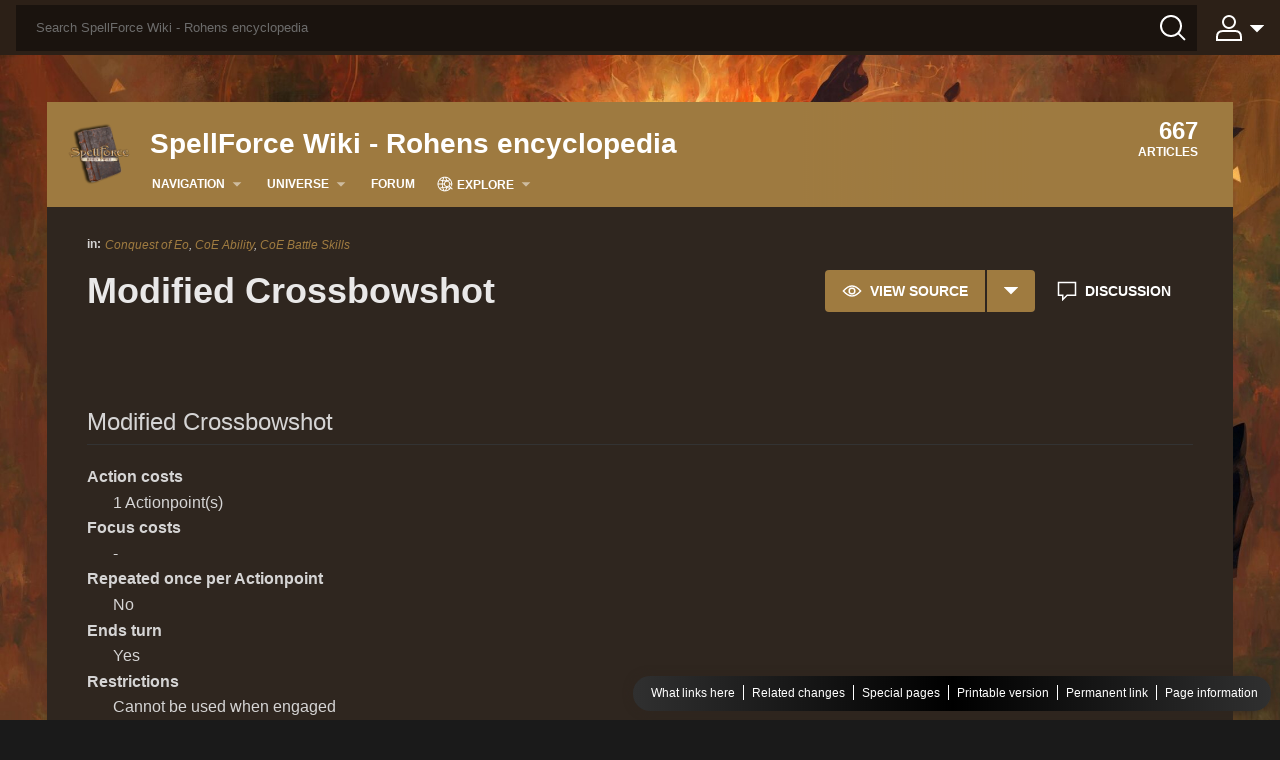

--- FILE ---
content_type: text/html; charset=UTF-8
request_url: https://wiki.spellforce.info/wiki/Modified_Crossbowshot
body_size: 7853
content:
<!DOCTYPE html>
<html class="client-nojs" lang="en" dir="ltr">
<head>
<meta charset="UTF-8">
<title>Modified Crossbowshot - SpellForce Wiki - Rohens encyclopedia</title>
<script>document.documentElement.className="client-js";RLCONF={"wgBreakFrames":false,"wgSeparatorTransformTable":["",""],"wgDigitTransformTable":["",""],"wgDefaultDateFormat":"dmy","wgMonthNames":["","January","February","March","April","May","June","July","August","September","October","November","December"],"wgRequestId":"aXpkgh8cqwrVDn7BQMzSwAAAAAk","wgCanonicalNamespace":"","wgCanonicalSpecialPageName":false,"wgNamespaceNumber":0,"wgPageName":"Modified_Crossbowshot","wgTitle":"Modified Crossbowshot","wgCurRevisionId":1009,"wgRevisionId":1009,"wgArticleId":483,"wgIsArticle":true,"wgIsRedirect":false,"wgAction":"view","wgUserName":null,"wgUserGroups":["*"],"wgCategories":["Conquest of Eo","CoE Ability","CoE Battle Skills"],"wgPageViewLanguage":"en","wgPageContentLanguage":"en","wgPageContentModel":"wikitext","wgRelevantPageName":"Modified_Crossbowshot","wgRelevantArticleId":483,"wgIsProbablyEditable":false,"wgRelevantPageIsProbablyEditable":false,"wgRestrictionEdit":[],"wgRestrictionMove":[]
,"simpleBatchUploadMaxFilesPerBatch":{"*":1000},"wgVisualEditor":{"pageLanguageCode":"en","pageLanguageDir":"ltr","pageVariantFallbacks":"en"},"wgMediaViewerOnClick":true,"wgMediaViewerEnabledByDefault":true,"wgEditSubmitButtonLabelPublish":false};RLSTATE={"site.styles":"ready","user.styles":"ready","user":"ready","user.options":"loading","skins.cosmos.styles":"ready","skins.cosmos.portableinfobox":"ready","skins.cosmos.portableinfobox.europa":"ready","ext.relatedArticles.styles":"ready","ext.visualEditor.desktopArticleTarget.noscript":"ready"};RLPAGEMODULES=["site","mediawiki.page.ready","skins.cosmos.searchLoader","skins.cosmos.js","ext.relatedArticles.readMore.bootstrap","ext.visualEditor.desktopArticleTarget.init","ext.visualEditor.targetLoader"];</script>
<script>(RLQ=window.RLQ||[]).push(function(){mw.loader.impl(function(){return["user.options@12s5i",function($,jQuery,require,module){mw.user.tokens.set({"patrolToken":"+\\","watchToken":"+\\","csrfToken":"+\\"});
}];});});</script>
<link rel="stylesheet" href="/load.php?lang=en&amp;modules=ext.relatedArticles.styles%7Cext.visualEditor.desktopArticleTarget.noscript%7Cskins.cosmos.portableinfobox%2Cstyles%7Cskins.cosmos.portableinfobox.europa&amp;only=styles&amp;skin=cosmos">
<script async="" src="/load.php?lang=en&amp;modules=startup&amp;only=scripts&amp;raw=1&amp;skin=cosmos"></script>
<meta name="ResourceLoaderDynamicStyles" content="">
<link rel="stylesheet" href="/load.php?lang=en&amp;modules=site.styles&amp;only=styles&amp;skin=cosmos">
<meta name="generator" content="MediaWiki 1.42.1">
<meta name="robots" content="max-image-preview:standard">
<meta name="format-detection" content="telephone=no">
<meta name="google-site-verification" content="SpellForce">
<meta name="msvalidate.01" content="SpellForce">
<meta name="viewport" content="width=device-width, initial-scale=1.0, user-scalable=yes, minimum-scale=0.25, maximum-scale=5.0">
<link rel="icon" href="/SF_wiki_icon.ico">
<link rel="search" type="application/opensearchdescription+xml" href="/opensearch_desc.php" title="SpellForce Wiki - Rohens encyclopedia (en)">
<link rel="EditURI" type="application/rsd+xml" href="https://wiki.spellforce.info/api.php?action=rsd">
<link rel="alternate" type="application/atom+xml" title="SpellForce Wiki - Rohens encyclopedia Atom feed" href="/index.php?title=Special:RecentChanges&amp;feed=atom">
	<meta property="og:type" content="article">

	<meta property="og:site_name" content="SpellForce Wiki - Rohens encyclopedia">

	<meta property="og:title" content="Modified Crossbowshot">

	<meta property="og:url" content="https://wiki.spellforce.info/wiki/Modified_Crossbowshot">

<meta property='og:image' content='https://wiki.spellforce.info/images/5/51/NoImage.png'>
</head>
<body class="skin-cosmos-search-vue mediawiki ltr sitedir-ltr mw-hide-empty-elt ns-0 ns-subject page-Modified_Crossbowshot rootpage-Modified_Crossbowshot skin-cosmos action-view skin--responsive user-anon theme-dark"><section id="cosmos-banner"><div id="cosmos-banner-content" class="cosmos-pageAligned"><nav class="cosmos-mobile-navigation"><div class="cosmos-button cosmos-button-primary cosmos-mobile-menu-button" onclick="$(&quot;.wds-tabs&quot;).toggle()">&#9776;</div><ul class="wds-tabs"><li class="wds-tabs__tab"><li class="wds-tabs__tab"><div class="wds-dropdown" id="p-Navigation" aria-labelledby="p-Navigation-label"><div class="wds-tabs__tab-label wds-dropdown__toggle" id="p-Navigation-label"><a href="#" rel=""><span style="">Navigation</span><svg id="wds-icons-dropdown-tiny" class="wds-icon wds-icon-tiny wds-dropdown__toggle-chevron" width="14" height="14" viewbox="0 0 14 14"><path d="M 2 5 L 12 5 L 7 10 Z"></path></svg></a></div><div class="wds-is-not-scrollable wds-dropdown__content"><div><ul class="wds-list wds-is-linked wds-has-bolded-items"><li id="n-Main_page" class="wds-is-sticked-to-parent"><a href="/wiki/Main_Page" class="" rel="">Main page</a>
</li><li id="n-SpellForce_1" class="wds-dropdown-level-2"><a href="/wiki/SpellForce_1" class="wds-dropdown-level-2__toggle" rel="">SpellForce 1<svg id="wds-icons-menu-control-tiny" class="wds-icon wds-icon-tiny wds-dropdown-chevron" width="12" height="12" viewbox="0 0 12 12"><path d="M11.707 3.293a.999.999 0 0 0-1.414 0L6 7.586 1.707 3.293A.999.999 0 1 0 .293 4.707l5 5a.997.997 0 0 0 1.414 0l5-5a.999.999 0 0 0 0-1.414"></path></svg></a>
<div class="wds-is-not-scrollable wds-dropdown-level-2__content" id="p-SpellForce_1" aria-labelledby="p-SpellForce_1-label"><div><ul class="wds-list wds-is-linked"><li id="n-The_Order_of_Dawn" class="wds-is-sticked-to-parent"><a href="https://wiki.spellforce.info/wiki/Category:The_Order_of_Dawn" class="" rel="nofollow">The Order of Dawn</a>
</li><li id="n-Breath_of_Winter" class="wds-is-sticked-to-parent"><a href="https://wiki.spellforce.info/wiki/Category:Breath of Winter" class="" rel="nofollow">Breath of Winter</a>
</li><li id="n-Shadow_of_the_Phoenix" class="wds-is-sticked-to-parent"><a href="https://wiki.spellforce.info/wiki/Category:Shadow of the Phoenix" class="" rel="nofollow">Shadow of the Phoenix</a>
</li></ul></div></div></li><li id="n-SpellForce_2" class="wds-dropdown-level-2"><a href="/wiki/SpellForce_2" class="wds-dropdown-level-2__toggle" rel="">SpellForce 2<svg id="wds-icons-menu-control-tiny" class="wds-icon wds-icon-tiny wds-dropdown-chevron" width="12" height="12" viewbox="0 0 12 12"><path d="M11.707 3.293a.999.999 0 0 0-1.414 0L6 7.586 1.707 3.293A.999.999 0 1 0 .293 4.707l5 5a.997.997 0 0 0 1.414 0l5-5a.999.999 0 0 0 0-1.414"></path></svg></a>
<div class="wds-is-not-scrollable wds-dropdown-level-2__content" id="p-SpellForce_2" aria-labelledby="p-SpellForce_2-label"><div><ul class="wds-list wds-is-linked"><li id="n-Shadow_Wars" class="wds-is-sticked-to-parent"><a href="https://wiki.spellforce.info/wiki/Category:Shadow Wars" class="" rel="nofollow">Shadow Wars</a>
</li><li id="n-Dragon_Storm" class="wds-is-sticked-to-parent"><a href="https://wiki.spellforce.info/wiki/Category:Dragon Storm" class="" rel="nofollow">Dragon Storm</a>
</li><li id="n-Faith_in_Destiny" class="wds-is-sticked-to-parent"><a href="https://wiki.spellforce.info/wiki/Category:Faith in Destiny" class="" rel="nofollow">Faith in Destiny</a>
</li><li id="n-Demons_of_the_Past" class="wds-is-sticked-to-parent"><a href="https://wiki.spellforce.info/wiki/Category:Demons of the Past" class="" rel="nofollow">Demons of the Past</a>
</li></ul></div></div></li><li id="n-Conquest_of_Eo" class="wds-is-sticked-to-parent"><a href="https://wiki.spellforce.info/wiki/Category:Conquest of Eo" class="" rel="nofollow">Conquest of Eo</a>
</li><li id="n-All_pages" class="wds-is-sticked-to-parent"><a href="/wiki/All_pages" class="" rel="">All pages</a>
</li><li id="n-Help_about_MediaWiki" class="wds-is-sticked-to-parent"><a href="https://www.mediawiki.org/wiki/Special:MyLanguage/Help:Contents" class="" rel="nofollow">Help about MediaWiki</a>
</li></ul></div></div></div><li class="wds-tabs__tab"><div class="wds-dropdown" id="p-Universe" aria-labelledby="p-Universe-label"><div class="wds-tabs__tab-label wds-dropdown__toggle" id="p-Universe-label"><a href="/wiki/Universe" rel=""><span style="">Universe</span><svg id="wds-icons-dropdown-tiny" class="wds-icon wds-icon-tiny wds-dropdown__toggle-chevron" width="14" height="14" viewbox="0 0 14 14"><path d="M 2 5 L 12 5 L 7 10 Z"></path></svg></a></div><div class="wds-is-not-scrollable wds-dropdown__content"><div><ul class="wds-list wds-is-linked wds-has-bolded-items"><li id="n-SpellForce_Series" class="wds-is-sticked-to-parent"><a href="https://www.spellforce.info/" class="" rel="nofollow">SpellForce Series</a>
</li><li id="n-World_Map" class="wds-is-sticked-to-parent"><a href="https://world.spellforce.info/" class="" rel="nofollow">World Map</a>
</li><li id="n-Timeline" class="wds-is-sticked-to-parent"><a href="https://www.spellforce.info/tab_thegames_universe.php?lang=EN" class="" rel="nofollow">Timeline</a>
</li></ul></div></div></div><li class="wds-tabs__tab"><div class="wds-tabs__tab-label" id="p-Forum-label"><a href="https://forum.spellforce.info" rel="nofollow"><span style="">Forum</span></a></div><li class="wds-tabs__tab"><div class="wds-dropdown" id="p-Explore" aria-labelledby="p-Explore-label"><div class="wds-tabs__tab-label wds-dropdown__toggle" id="p-Explore-label"><a href="#" rel=""><svg id="cosmos-icons-explore" class="wds-icon" width="91" height="91" viewbox="0 0 91 91"><path d="M44.996,73.604c9.092,0,17.404-4.302,22.654-11.602l4.641,4.642l2.404-2.404L62.742,52.286   c1.092-1.459,1.828-3.132,2.154-4.919h4.564c-0.141,2.075-0.533,4.111-1.188,6.072l3.225,1.076   c0.949-2.842,1.432-5.819,1.432-8.849c0-15.404-12.531-27.936-27.934-27.936c-15.404,0-27.938,12.531-27.938,27.936   S29.592,73.604,44.996,73.604z M61.635,36.868c-1.5-1.5-3.336-2.533-5.332-3.059c2.975-0.641,5.803-1.541,8.449-2.669   c2.684,3.642,4.383,8.048,4.711,12.826h-4.438C64.744,41.286,63.566,38.801,61.635,36.868z M53.279,53.645   c-2.25,0-4.363-0.876-5.955-2.468c-1.59-1.59-2.465-3.703-2.465-5.951c0-2.247,0.877-4.361,2.467-5.952s3.703-2.466,5.953-2.466   c2.248,0,4.361,0.875,5.951,2.465s2.465,3.705,2.467,5.954c0,2.249-0.877,4.362-2.467,5.952S55.527,53.645,53.279,53.645z    M44.996,70.204c-0.48,0-0.955-0.018-1.428-0.045c-1.939-2.844-3.496-6.23-4.619-9.969c1.865-0.197,3.766-0.308,5.693-0.308   c1.854,0,3.682,0.092,5.471,0.273c-1.133,3.786-2.703,7.182-4.654,10.033C45.305,70.192,45.15,70.204,44.996,70.204z    M44.643,56.482c-2.221,0-4.408,0.141-6.555,0.389c-0.668-3.026-1.07-6.223-1.174-9.504h4.744c0.428,2.34,1.543,4.495,3.262,6.214   c1.684,1.684,3.785,2.795,6.07,3.241c-0.002,0.006-0.004,0.012-0.004,0.019C48.91,56.609,46.793,56.482,44.643,56.482z    M44.922,36.87c-1.932,1.933-3.109,4.417-3.393,7.097h-4.615c0.102-3.212,0.494-6.352,1.145-9.335   c2.154,0.25,4.352,0.393,6.584,0.393c0.941,0,1.875-0.026,2.805-0.07C46.535,35.473,45.684,36.108,44.922,36.87z M33.514,43.967   h-12.99c0.322-4.68,1.961-9.001,4.551-12.598c2.994,1.227,6.225,2.153,9.617,2.765C34.018,37.288,33.615,40.596,33.514,43.967z    M33.516,47.367c0.102,3.439,0.512,6.803,1.203,10c-3.365,0.605-6.574,1.521-9.551,2.73c-2.645-3.623-4.318-7.993-4.645-12.73   H33.516z M27.479,62.827c2.531-0.947,5.244-1.66,8.066-2.154c0.922,3.195,2.146,6.167,3.629,8.827   C34.658,68.397,30.631,66.044,27.479,62.827z M49.738,69.751c1.553-2.728,2.826-5.794,3.783-9.12   c3.102,0.528,6.063,1.33,8.807,2.404C58.893,66.483,54.533,68.821,49.738,69.751z M64.662,60.323   c-3.191-1.351-6.656-2.354-10.309-2.995c0.023-0.111,0.043-0.228,0.066-0.34c2.16-0.205,4.189-1.004,5.918-2.299l4.873,4.875   C65.033,59.823,64.848,60.073,64.662,60.323z M62.434,28.431c-2.762,1.09-5.742,1.9-8.865,2.436   c-0.961-3.381-2.254-6.502-3.826-9.27C54.654,22.563,59.045,25.001,62.434,28.431z M45.473,21.144   c1.971,2.885,3.553,6.354,4.689,10.2c-1.807,0.185-3.65,0.28-5.52,0.28c-1.943,0-3.857-0.111-5.734-0.313   c1.125-3.803,2.693-7.257,4.654-10.135c0.475-0.027,0.951-0.045,1.434-0.045C45.154,21.132,45.313,21.141,45.473,21.144z    M39.166,21.837c-1.502,2.699-2.729,5.738-3.654,8.991c-2.857-0.502-5.598-1.228-8.152-2.194   C30.527,25.354,34.598,22.955,39.166,21.837z"></path></svg><span style="padding-top: 2px;">Explore</span><svg id="wds-icons-dropdown-tiny" class="wds-icon wds-icon-tiny wds-dropdown__toggle-chevron" width="14" height="14" viewbox="0 0 14 14"><path d="M 2 5 L 12 5 L 7 10 Z"></path></svg></a></div><div class="wds-is-not-scrollable wds-dropdown__content"><div><ul class="wds-list wds-is-linked wds-has-bolded-items"><li id="n-Recent_changes" class="wds-is-sticked-to-parent"><a href="/wiki/Special:RecentChanges" class="" rel="">Recent changes</a>
</li><li id="n-Random_page" class="wds-is-sticked-to-parent"><a href="/wiki/Special:Random" class="" rel="">Random page</a>
</li><li id="n-New_files" class="wds-is-sticked-to-parent"><a href="/wiki/Special:NewFiles" class="" rel="">New files</a>
</li><li id="n-Wanted_pages" class="wds-is-sticked-to-parent"><a href="/wiki/Special:WantedPages" class="" rel="">Wanted pages</a>
</li></ul></div></div></div></li></li></ul></nav><div id="p-search" class="cosmos-banner-search cosmos-search-box"><form action="/index.php" id="searchform" class="cosmos-search-box-form"><div id="simpleSearch"><input type="search" name="search" placeholder="Search SpellForce Wiki - Rohens encyclopedia" aria-label="Search SpellForce Wiki - Rohens encyclopedia" autocapitalize="sentences" title="Search SpellForce Wiki - Rohens encyclopedia [f]" accesskey="f" id="searchInput" class="cosmos-search-input"><input type="hidden" value="Special:Search" name="title"><div id="cosmos-search-buttonContainer" class="cosmos-bannerOption-button"><div id="cosmos-search-buttonIcon" class="cosmos-bannerOption-icon"><svg width="28" height="28" viewbox="0 0 28 28"><path d="M 12 2 A 10 10 0 0 0 12 22 A 10 10 0 0 0 12 2 Z M 19 19 L 26 26"></path></svg></div><input class="cosmos-search-button" type="submit" name="go" title="Go to a page with this exact name if it exists" id="searchButton" value="Go"><input class="mw-fallbackSearchButton cosmos-search-button" type="submit" name="fulltext" title="Search the pages for this text" id="mw-searchButton" value="Search"></div></div></form></div><div id="cosmos-banner-userOptions"><div id="p-personal" class="cosmos-userOptions-personalTools cosmos-dropdown cosmos-bannerOption" aria-labelledby="p-personal-label"><div id="cosmos-personalTools-userButton" class="cosmos-dropdown-button cosmos-bannerOption-button"><div id="cosmos-userButton-avatar" class="cosmos-bannerOption-icon"><svg width="28" height="28" viewbox="0 0 28 28"><path d="M 14 2 A 6 6 180 0 1 14 14 A 6 6 180 0 1 14 2 Z M 2 26 L 2 23 Q 2 17 8 17 L 20 17 Q 26 17 26 23 L 26 26 Z"></path></svg></div><span id="p-personal-label" class="cosmos-userButton-label">Anonymous</span><div id="cosmos-userButton-icon" class="cosmos-dropdown-icon cosmos-bannerOption-dropdownIcon"><svg width="14" height="14" viewbox="0 0 14 14"><path d="M 2 5 L 12 5 L 7 10 Z"></path></svg></div></div><div class="body cosmos-personalTools-list cosmos-dropdown-list"><ul><li id="pt-login" class=""><a href="/index.php?title=Special:UserLogin&amp;returnto=Modified+Crossbowshot" title="You are encouraged to log in; however, it is not mandatory">Log in</a></li></ul></div></div></div></div></section><div id="createPageModal" class="cosmos-modal"><div class="cosmos-modal-content"><span class="close">&times;</span><form class="wds-dialog__wrapper create-page-dialog__wrapper" action="/index.php" method="get"><input type="hidden" value="edit" name="action"><header class="wds-dialog__title">Create a new article<svg class="wds-icon wds-icon-small create-page-dialog__close" width="14" height="14" viewbox="0 0 14 14"><line x1="2" y1="2" x2="12" y2="12"></line><line x1="2" y1="12" x2="12" y2="2"></line></svg></header><div class="wds-dialog__content"><div id="create-page-dialog__message">Write your page title here:</div><div class="wds-input create-page-dialog__title-wrapper"><input class="wds-input__field" id="create-page-dialog__title" name="title"></div><div id="create-page-dialog__message">We currently have <b>667</b> articles on SpellForce Wiki - Rohens encyclopedia. Type your article name above or click on one of the titles below and start writing!</div><div class="create-page-dialog__proposals"><ul class="articleProposals"><li><a href="/wiki/edit/Rune_Warrior?source=redlink" class="new">Rune Warrior</a></li><li><a href="/wiki/edit/Troll?source=redlink" class="new">Troll</a></li><li><a href="/wiki/edit/Healer?source=redlink" class="new">Healer</a></li><li><a href="/wiki/edit/Shadow_Wars?source=redlink" class="new">Shadow Wars</a></li><li><a href="/wiki/edit/Urias?source=redlink" class="new">Urias</a></li><li><a href="/wiki/edit/Grim?source=redlink" class="new">Grim</a></li></ul></div></div></br></br></br><footer><div class="wds-dialog__actions"><input class="wds-button wds-is-text create-page-dialog__button" disabled="" type="submit" value="Next"></div></footer></div></form></div></div><div id="mw-content-container" class="ts-container"><div id="mw-content-block" class="ts-inner"><div id="mw-content-wrapper"><header class="cosmos-header"><div class="cosmos-header__wordmark"><a href="/wiki/Main_Page" title="Visit the main page"><img src="/resources/assets/change-your-logo.png" alt="SpellForce Wiki - Rohens encyclopedia"></a></div><div class="cosmos-header__top-container"><div class="cosmos-header__sitename"><a href="/wiki/Main_Page">SpellForce Wiki - Rohens encyclopedia</a></div><div class="cosmos-header__counter"><span class="cosmos-header__counter-value">667</span><span class="cosmos-header__counter-label">Articles</span></div><div class="cosmos-header__wiki-buttons wds-button-group"></div></div><nav class="cosmos-header__local-navigation" id="p-cosmos-navigation"><ul class="wds-tabs"><li class="wds-tabs__tab"><li class="wds-tabs__tab"><div class="wds-dropdown" id="p-Navigation" aria-labelledby="p-Navigation-label"><div class="wds-tabs__tab-label wds-dropdown__toggle" id="p-Navigation-label"><a href="#" rel=""><span style="">Navigation</span><svg id="wds-icons-dropdown-tiny" class="wds-icon wds-icon-tiny wds-dropdown__toggle-chevron" width="14" height="14" viewbox="0 0 14 14"><path d="M 2 5 L 12 5 L 7 10 Z"></path></svg></a></div><div class="wds-is-not-scrollable wds-dropdown__content"><div><ul class="wds-list wds-is-linked wds-has-bolded-items"><li id="n-Main_page" class="wds-is-sticked-to-parent"><a href="/wiki/Main_Page" class="" rel="">Main page</a>
</li><li id="n-SpellForce_1" class="wds-dropdown-level-2"><a href="/wiki/SpellForce_1" class="wds-dropdown-level-2__toggle" rel="">SpellForce 1<svg id="wds-icons-menu-control-tiny" class="wds-icon wds-icon-tiny wds-dropdown-chevron" width="12" height="12" viewbox="0 0 12 12"><path d="M11.707 3.293a.999.999 0 0 0-1.414 0L6 7.586 1.707 3.293A.999.999 0 1 0 .293 4.707l5 5a.997.997 0 0 0 1.414 0l5-5a.999.999 0 0 0 0-1.414"></path></svg></a>
<div class="wds-is-not-scrollable wds-dropdown-level-2__content" id="p-SpellForce_1" aria-labelledby="p-SpellForce_1-label"><div><ul class="wds-list wds-is-linked"><li id="n-The_Order_of_Dawn" class="wds-is-sticked-to-parent"><a href="https://wiki.spellforce.info/wiki/Category:The_Order_of_Dawn" class="" rel="nofollow">The Order of Dawn</a>
</li><li id="n-Breath_of_Winter" class="wds-is-sticked-to-parent"><a href="https://wiki.spellforce.info/wiki/Category:Breath of Winter" class="" rel="nofollow">Breath of Winter</a>
</li><li id="n-Shadow_of_the_Phoenix" class="wds-is-sticked-to-parent"><a href="https://wiki.spellforce.info/wiki/Category:Shadow of the Phoenix" class="" rel="nofollow">Shadow of the Phoenix</a>
</li></ul></div></div></li><li id="n-SpellForce_2" class="wds-dropdown-level-2"><a href="/wiki/SpellForce_2" class="wds-dropdown-level-2__toggle" rel="">SpellForce 2<svg id="wds-icons-menu-control-tiny" class="wds-icon wds-icon-tiny wds-dropdown-chevron" width="12" height="12" viewbox="0 0 12 12"><path d="M11.707 3.293a.999.999 0 0 0-1.414 0L6 7.586 1.707 3.293A.999.999 0 1 0 .293 4.707l5 5a.997.997 0 0 0 1.414 0l5-5a.999.999 0 0 0 0-1.414"></path></svg></a>
<div class="wds-is-not-scrollable wds-dropdown-level-2__content" id="p-SpellForce_2" aria-labelledby="p-SpellForce_2-label"><div><ul class="wds-list wds-is-linked"><li id="n-Shadow_Wars" class="wds-is-sticked-to-parent"><a href="https://wiki.spellforce.info/wiki/Category:Shadow Wars" class="" rel="nofollow">Shadow Wars</a>
</li><li id="n-Dragon_Storm" class="wds-is-sticked-to-parent"><a href="https://wiki.spellforce.info/wiki/Category:Dragon Storm" class="" rel="nofollow">Dragon Storm</a>
</li><li id="n-Faith_in_Destiny" class="wds-is-sticked-to-parent"><a href="https://wiki.spellforce.info/wiki/Category:Faith in Destiny" class="" rel="nofollow">Faith in Destiny</a>
</li><li id="n-Demons_of_the_Past" class="wds-is-sticked-to-parent"><a href="https://wiki.spellforce.info/wiki/Category:Demons of the Past" class="" rel="nofollow">Demons of the Past</a>
</li></ul></div></div></li><li id="n-Conquest_of_Eo" class="wds-is-sticked-to-parent"><a href="https://wiki.spellforce.info/wiki/Category:Conquest of Eo" class="" rel="nofollow">Conquest of Eo</a>
</li><li id="n-All_pages" class="wds-is-sticked-to-parent"><a href="/wiki/All_pages" class="" rel="">All pages</a>
</li><li id="n-Help_about_MediaWiki" class="wds-is-sticked-to-parent"><a href="https://www.mediawiki.org/wiki/Special:MyLanguage/Help:Contents" class="" rel="nofollow">Help about MediaWiki</a>
</li></ul></div></div></div><li class="wds-tabs__tab"><div class="wds-dropdown" id="p-Universe" aria-labelledby="p-Universe-label"><div class="wds-tabs__tab-label wds-dropdown__toggle" id="p-Universe-label"><a href="/wiki/Universe" rel=""><span style="">Universe</span><svg id="wds-icons-dropdown-tiny" class="wds-icon wds-icon-tiny wds-dropdown__toggle-chevron" width="14" height="14" viewbox="0 0 14 14"><path d="M 2 5 L 12 5 L 7 10 Z"></path></svg></a></div><div class="wds-is-not-scrollable wds-dropdown__content"><div><ul class="wds-list wds-is-linked wds-has-bolded-items"><li id="n-SpellForce_Series" class="wds-is-sticked-to-parent"><a href="https://www.spellforce.info/" class="" rel="nofollow">SpellForce Series</a>
</li><li id="n-World_Map" class="wds-is-sticked-to-parent"><a href="https://world.spellforce.info/" class="" rel="nofollow">World Map</a>
</li><li id="n-Timeline" class="wds-is-sticked-to-parent"><a href="https://www.spellforce.info/tab_thegames_universe.php?lang=EN" class="" rel="nofollow">Timeline</a>
</li></ul></div></div></div><li class="wds-tabs__tab"><div class="wds-tabs__tab-label" id="p-Forum-label"><a href="https://forum.spellforce.info" rel="nofollow"><span style="">Forum</span></a></div><li class="wds-tabs__tab"><div class="wds-dropdown" id="p-Explore" aria-labelledby="p-Explore-label"><div class="wds-tabs__tab-label wds-dropdown__toggle" id="p-Explore-label"><a href="#" rel=""><svg id="cosmos-icons-explore" class="wds-icon" width="91" height="91" viewbox="0 0 91 91"><path d="M44.996,73.604c9.092,0,17.404-4.302,22.654-11.602l4.641,4.642l2.404-2.404L62.742,52.286   c1.092-1.459,1.828-3.132,2.154-4.919h4.564c-0.141,2.075-0.533,4.111-1.188,6.072l3.225,1.076   c0.949-2.842,1.432-5.819,1.432-8.849c0-15.404-12.531-27.936-27.934-27.936c-15.404,0-27.938,12.531-27.938,27.936   S29.592,73.604,44.996,73.604z M61.635,36.868c-1.5-1.5-3.336-2.533-5.332-3.059c2.975-0.641,5.803-1.541,8.449-2.669   c2.684,3.642,4.383,8.048,4.711,12.826h-4.438C64.744,41.286,63.566,38.801,61.635,36.868z M53.279,53.645   c-2.25,0-4.363-0.876-5.955-2.468c-1.59-1.59-2.465-3.703-2.465-5.951c0-2.247,0.877-4.361,2.467-5.952s3.703-2.466,5.953-2.466   c2.248,0,4.361,0.875,5.951,2.465s2.465,3.705,2.467,5.954c0,2.249-0.877,4.362-2.467,5.952S55.527,53.645,53.279,53.645z    M44.996,70.204c-0.48,0-0.955-0.018-1.428-0.045c-1.939-2.844-3.496-6.23-4.619-9.969c1.865-0.197,3.766-0.308,5.693-0.308   c1.854,0,3.682,0.092,5.471,0.273c-1.133,3.786-2.703,7.182-4.654,10.033C45.305,70.192,45.15,70.204,44.996,70.204z    M44.643,56.482c-2.221,0-4.408,0.141-6.555,0.389c-0.668-3.026-1.07-6.223-1.174-9.504h4.744c0.428,2.34,1.543,4.495,3.262,6.214   c1.684,1.684,3.785,2.795,6.07,3.241c-0.002,0.006-0.004,0.012-0.004,0.019C48.91,56.609,46.793,56.482,44.643,56.482z    M44.922,36.87c-1.932,1.933-3.109,4.417-3.393,7.097h-4.615c0.102-3.212,0.494-6.352,1.145-9.335   c2.154,0.25,4.352,0.393,6.584,0.393c0.941,0,1.875-0.026,2.805-0.07C46.535,35.473,45.684,36.108,44.922,36.87z M33.514,43.967   h-12.99c0.322-4.68,1.961-9.001,4.551-12.598c2.994,1.227,6.225,2.153,9.617,2.765C34.018,37.288,33.615,40.596,33.514,43.967z    M33.516,47.367c0.102,3.439,0.512,6.803,1.203,10c-3.365,0.605-6.574,1.521-9.551,2.73c-2.645-3.623-4.318-7.993-4.645-12.73   H33.516z M27.479,62.827c2.531-0.947,5.244-1.66,8.066-2.154c0.922,3.195,2.146,6.167,3.629,8.827   C34.658,68.397,30.631,66.044,27.479,62.827z M49.738,69.751c1.553-2.728,2.826-5.794,3.783-9.12   c3.102,0.528,6.063,1.33,8.807,2.404C58.893,66.483,54.533,68.821,49.738,69.751z M64.662,60.323   c-3.191-1.351-6.656-2.354-10.309-2.995c0.023-0.111,0.043-0.228,0.066-0.34c2.16-0.205,4.189-1.004,5.918-2.299l4.873,4.875   C65.033,59.823,64.848,60.073,64.662,60.323z M62.434,28.431c-2.762,1.09-5.742,1.9-8.865,2.436   c-0.961-3.381-2.254-6.502-3.826-9.27C54.654,22.563,59.045,25.001,62.434,28.431z M45.473,21.144   c1.971,2.885,3.553,6.354,4.689,10.2c-1.807,0.185-3.65,0.28-5.52,0.28c-1.943,0-3.857-0.111-5.734-0.313   c1.125-3.803,2.693-7.257,4.654-10.135c0.475-0.027,0.951-0.045,1.434-0.045C45.154,21.132,45.313,21.141,45.473,21.144z    M39.166,21.837c-1.502,2.699-2.729,5.738-3.654,8.991c-2.857-0.502-5.598-1.228-8.152-2.194   C30.527,25.354,34.598,22.955,39.166,21.837z"></path></svg><span style="padding-top: 2px;">Explore</span><svg id="wds-icons-dropdown-tiny" class="wds-icon wds-icon-tiny wds-dropdown__toggle-chevron" width="14" height="14" viewbox="0 0 14 14"><path d="M 2 5 L 12 5 L 7 10 Z"></path></svg></a></div><div class="wds-is-not-scrollable wds-dropdown__content"><div><ul class="wds-list wds-is-linked wds-has-bolded-items"><li id="n-Recent_changes" class="wds-is-sticked-to-parent"><a href="/wiki/Special:RecentChanges" class="" rel="">Recent changes</a>
</li><li id="n-Random_page" class="wds-is-sticked-to-parent"><a href="/wiki/Special:Random" class="" rel="">Random page</a>
</li><li id="n-New_files" class="wds-is-sticked-to-parent"><a href="/wiki/Special:NewFiles" class="" rel="">New files</a>
</li><li id="n-Wanted_pages" class="wds-is-sticked-to-parent"><a href="/wiki/Special:WantedPages" class="" rel="">Wanted pages</a>
</li></ul></div></div></div></li></li></ul></nav></header><section id="mw-content"><div id="content" class="cosmos-pageAligned mw-body"><a id="top"></a><header id="cosmos-page-header"><div class="page-header__categories"><span class="page-header__categories-in">in:</span><div class="page-header__categories-links"><a href="/wiki/Category:Conquest_of_Eo" id="categories-top-0">Conquest of Eo</a>, <a href="/wiki/Category:CoE_Ability" id="categories-top-1">CoE Ability</a>, <a href="/wiki/Category:CoE_Battle_Skills" id="categories-top-2">CoE Battle Skills</a></div></div><div id="cosmos-header-articleHeader"><h1 id="firstHeading" class="firstHeading"><span id="cosmos-title-text"><span class="mw-page-title-main">Modified Crossbowshot</span></span><div class="mw-indicators">
</div>
</h1><div id="cosmos-articleHeader-actions"><a href="/wiki/edit/Modified_Crossbowshot" title=""><div id="ca-viewsource" class="cosmos-actions-edit cosmos-button cosmos-button-primary cosmos-button-action"><svg class="cosmos-button-icon" width="28" height="28" viewbox="0 0 28 28"><path d="M 2 14 Q 14 0 26 14 Q 14 28 2 14 Z M 14 10 Q 18 10 18 14 Q 18 18 14 18 Q 10 18 10 14 Q 10 10 14 10 Z"></path></svg><span class="cosmos-button-text">View source</span></div></a><div class="cosmos-dropdown" id="cosmos-actions-actionsList"><div class="cosmos-button cosmos-button-primary cosmos-button-action cosmos-dropdown-button" id="cosmos-actionsList-button"><div id="cosmos-actionsList-dropdownIcon" class="cosmos-dropdown-icon"><svg width="14" height="14" viewbox="0 0 14 14"><path d="M 2 5 L 12 5 L 7 10 Z"></path></svg></div></div><ul class="cosmos-dropdown-list" id="cosmos-actionsList-list"><li id="ca-history" class="mw-list-item"><a href="/wiki/history/Modified_Crossbowshot" title="Past revisions of this page [h]" accesskey="h">View history</a></li></ul></div><a href="/wiki/edit/Talk:Modified_Crossbowshot?redlink=1" title=""><div id="ca-talk" class="new cosmos-actions-talk cosmos-button cosmos-button-secondary cosmos-button-action"><svg class="cosmos-button-icon" width="28" height="28" viewbox="0 0 28 28"><path d="M 2 2 L 26 2 L 26 20 L 14 20 L 8 26 L 8 20 L 2 20 Z"></path></svg><span class="cosmos-button-text">Discussion</span></div></a></div></div></header><div class="cosmos-articleContainer"><article id="cosmos-pageBody-content"><div id="cosmos-pageContent-subtitle"><div id="mw-content-subtitle"></div></div><div id="mw-content-text" class="mw-body-content"><div class="mw-content-ltr mw-parser-output" lang="en" dir="ltr"><p><br />
</p>
<h2><span class="mw-headline" id="Modified_Crossbowshot">Modified Crossbowshot</span></h2>
<dl><dt>Action costs</dt>
<dd></dd>
<dd>1 Actionpoint(s)</dd>
<dt>Focus costs</dt>
<dd></dd>
<dd>-</dd>
<dt>Repeated once per Actionpoint</dt>
<dd></dd>
<dd>No</dd>
<dt>Ends turn</dt>
<dd></dd>
<dd>Yes</dd>
<dt>Restrictions</dt>
<dd></dd>
<dd>Cannot be used when engaged</dd></dl>
<p><br />
</p>
<h3><span class="mw-headline" id="Effect">Effect</span></h3>
<hr /> 
<ul><li>Deal 8 damage to an enemy unit in 0 Range</li>
<li>Can apply <a href="/wiki/Staggered" title="Staggered">Staggered</a></li>
<li>The crossbow was modified to repeadetly fire without reloading</li></ul>
<!-- 
NewPP limit report
Cached time: 20260128193323
Cache expiry: 86400
Reduced expiry: false
Complications: []
CPU time usage: 0.024 seconds
Real time usage: 0.037 seconds
Preprocessor visited node count: 8/1000000
Post‐expand include size: 0/2097152 bytes
Template argument size: 0/2097152 bytes
Highest expansion depth: 2/100
Expensive parser function count: 0/100
Unstrip recursion depth: 0/20
Unstrip post‐expand size: 0/5000000 bytes
-->
<!--
Transclusion expansion time report (%,ms,calls,template)
100.00%    0.000      1 -total
-->

<!-- Saved in parser cache with key dbs9053463-bj5z_:pcache:idhash:483-0!canonical and timestamp 20260128193323 and revision id 1009. Rendering was triggered because: page-view
 -->
</div></div><div class="printfooter">
Retrieved from "<a dir="ltr" href="https://wiki.spellforce.info/index.php?title=Modified_Crossbowshot&amp;oldid=1009">https://wiki.spellforce.info/index.php?title=Modified_Crossbowshot&amp;oldid=1009</a>"</div>
<span id="cosmos-content-categories"><div id="catlinks" class="catlinks" data-mw="interface"><div id="mw-normal-catlinks" class="mw-normal-catlinks"><a href="/wiki/Special:Categories" title="Special:Categories">Categories</a>: <ul><li><a href="/wiki/Category:Conquest_of_Eo" title="Category:Conquest of Eo">Conquest of Eo</a></li><li><a href="/wiki/Category:CoE_Ability" title="Category:CoE Ability">CoE Ability</a></li><li><a href="/wiki/Category:CoE_Battle_Skills" title="Category:CoE Battle Skills">CoE Battle Skills</a></li></ul></div></div></span><span id="cosmos-content-additionalContent"><div id='mw-data-after-content'>
	<div class="read-more-container"></div>
</div>
</span></article></div></div></section><footer id="cosmos-footer"><div class="cosmos-pageAligned"><div id="cosmos-footer-footerContent"><div class="cosmos-articleContainer"><div id="cosmos-footerContent-footerLinks" class="cosmos-articleAligned"><ul id="footer-info" class="cosmos-footerLinks-list"><li id="footer-info-lastmod" class="cosmos-footerLinks-listItem"> This page was last edited on 26 January 2023, at 11:00.</li></ul><ul id="footer-places" class="cosmos-footerLinks-list"><li id="footer-places-privacy" class="cosmos-footerLinks-listItem"><a href="/wiki/My_wiki:Privacy_policy">Privacy policy</a></li><li id="footer-places-about" class="cosmos-footerLinks-listItem"><a href="/wiki/My_wiki:About">About SpellForce Wiki - Rohens encyclopedia</a></li><li id="footer-places-disclaimers" class="cosmos-footerLinks-listItem"><a href="/wiki/My_wiki:General_disclaimer">Disclaimers</a></li></ul></div><div id="cosmos-footerContent-footerIcons" class="cosmos-sidebarAligned"><ul id="cosmos-footerIcons-list"><li id="cosmos-footerIcons-poweredby" class="cosmos-footerIcons-listItem"><a href="https://www.mediawiki.org/"><img src="/resources/assets/poweredby_mediawiki_88x31.png" alt="Powered by MediaWiki" srcset="/resources/assets/poweredby_mediawiki_132x47.png 1.5x, /resources/assets/poweredby_mediawiki_176x62.png 2x" width="88" height="31" loading="lazy"></a></li></ul></div></div></div></div></footer></div></div></div><section id="cosmos-toolbar"><div id="p-tb" class="cosmos-toolbar-tools"><div class="body cosmos-tools-list"><ul><li id="t-whatlinkshere" class="mw-list-item"><a href="/wiki/Special:WhatLinksHere/Modified_Crossbowshot" title="A list of all wiki pages that link here [j]" accesskey="j">What links here</a></li><li id="t-recentchangeslinked" class="mw-list-item"><a href="/wiki/Special:RecentChangesLinked/Modified_Crossbowshot" rel="nofollow" title="Recent changes in pages linked from this page [k]" accesskey="k">Related changes</a></li><li id="t-specialpages" class="mw-list-item"><a href="/wiki/Special:SpecialPages" title="A list of all special pages [q]" accesskey="q">Special pages</a></li><li id="t-print" class="mw-list-item"><a href="javascript:print();" rel="alternate" title="Printable version of this page [p]" accesskey="p">Printable version</a></li><li id="t-permalink" class="mw-list-item"><a href="/index.php?title=Modified_Crossbowshot&amp;oldid=1009" title="Permanent link to this revision of this page">Permanent link</a></li><li id="t-info" class="mw-list-item"><a href="/wiki/info/Modified_Crossbowshot" title="More information about this page">Page information</a></li></ul></div></div></section></div><script>(RLQ=window.RLQ||[]).push(function(){mw.config.set({"wgBackendResponseTime":1515,"wgPageParseReport":{"limitreport":{"cputime":"0.024","walltime":"0.037","ppvisitednodes":{"value":8,"limit":1000000},"postexpandincludesize":{"value":0,"limit":2097152},"templateargumentsize":{"value":0,"limit":2097152},"expansiondepth":{"value":2,"limit":100},"expensivefunctioncount":{"value":0,"limit":100},"unstrip-depth":{"value":0,"limit":20},"unstrip-size":{"value":0,"limit":5000000},"timingprofile":["100.00%    0.000      1 -total"]},"cachereport":{"timestamp":"20260128193323","ttl":86400,"transientcontent":false}}});});</script>
</body>
</html>

--- FILE ---
content_type: text/css; charset=utf-8
request_url: https://wiki.spellforce.info/load.php?lang=en&modules=ext.relatedArticles.styles%7Cext.visualEditor.desktopArticleTarget.noscript%7Cskins.cosmos.portableinfobox%2Cstyles%7Cskins.cosmos.portableinfobox.europa&only=styles&skin=cosmos
body_size: 13907
content:
.client-js .read-more-container{min-height:274px}@media (min-width:1000px){.client-js .read-more-container{min-height:124px}}.client-nojs #ca-ve-edit,.ve-not-available #ca-ve-edit,.client-nojs .mw-editsection-divider,.ve-not-available .mw-editsection-divider,.client-nojs .mw-editsection-visualeditor,.ve-not-available .mw-editsection-visualeditor{display:none}.client-js .mw-content-ltr .mw-editsection-bracket:first-of-type,.client-js .mw-content-rtl .mw-editsection-bracket:not(:first-of-type){margin-right:0.25em;color:#54595d}.client-js .mw-content-rtl .mw-editsection-bracket:first-of-type,.client-js .mw-content-ltr .mw-editsection-bracket:not(:first-of-type){margin-left:0.25em;color:#54595d}@media (prefers-reduced-motion:reduce){*,::before,::after{animation-delay:-0.01ms !important;animation-duration:0.01ms !important;animation-iteration-count:1 !important;scroll-behavior:auto !important;transition-duration:0ms !important}}@media screen{.emptyPortlet{display:none}.printfooter,.client-nojs #t-print{display:none}}@media print{.mw-editsection,.mw-editsection-like,.mw-indicators,#siteNotice,.usermessage{display:none}.printfooter{padding:1em 0}}@media screen{#mw-content .pi-error-info{padding:30px 50px;margin:0;background-color:#f33;color:#fff;font-size:18px;line-height:28px}#mw-content .pi-debug{width:100%;margin:0;background-color:#443c35;font-family:monospace;list-style:none}#mw-content .pi-debug li{margin:0}#mw-content .pi-debug .error{font-size:inherit}.pi-debug-line{display:-webkit-box;display:-moz-box;display:-ms-flexbox;display:-webkit-flex;display:flex}.pi-debug-line-number,.pi-debug-line-code{box-sizing:border-box}.pi-debug-line-number{-webkit-flex-basis:50px;-moz-flex-basis:50px;flex-basis:50px;-webkit-flex-shrink:0;-moz-flex-shrink:0;flex-shrink:0;padding-left:10px;-ms-flex-negative:0;-ms-flex-preferred-size:50px}.pi-debug-error-message{position:relative;width:400px;padding:10px 15px;margin:20px 0 10px 25px;background-color:#000;color:#fff;font-family:'Helvetica','Arial',sans-serif}.pi-debug-error-message::before{position:absolute;top:-15px;left:25px;display:block;width:0;height:0;border-right:15px solid transparent;border-bottom:15px solid #000;border-left:15px solid transparent;content:''}.pi-debug-error-message .pi-debug-error-message-item{margin:5px 0}}@media (prefers-reduced-motion:reduce){*,::before,::after{animation-delay:-0.01ms !important;animation-duration:0.01ms !important;animation-iteration-count:1 !important;scroll-behavior:auto !important;transition-duration:0ms !important}}body{margin:0}main{display:block}hr{box-sizing:content-box;height:0;overflow:visible}abbr[title]{border-bottom:1px dotted;cursor:help}@supports (text-decoration:underline dotted){abbr[title]{border-bottom:0;text-decoration:underline dotted}}pre,code,tt,kbd,samp{font-family:monospace,monospace}sub,sup{line-height:1}img{border:0}figure{margin:0}button,input,optgroup,select,textarea{margin:0}button::-moz-focus-inner,[type='button']::-moz-focus-inner,[type='reset']::-moz-focus-inner,[type='submit']::-moz-focus-inner{border-style:none;padding:0}legend{color:inherit;padding:0}figure[typeof~='mw:File'],figure[typeof~='mw:File/Frameless']{}.mw-body-content figure[typeof~='mw:File'] > a,.mw-body-content figure[typeof~='mw:File/Frameless'] > a{border:0}figure[typeof~='mw:File'].mw-halign-right,figure[typeof~='mw:File/Frameless'].mw-halign-right{margin:0 0 0.5em 0.5em;clear:right;float:right}figure[typeof~='mw:File'].mw-halign-left,figure[typeof~='mw:File/Frameless'].mw-halign-left{margin:0 0.5em 0.5em 0;clear:left;float:left}figure[typeof~='mw:File'].mw-halign-none,figure[typeof~='mw:File/Frameless'].mw-halign-none{clear:none;float:none}figure[typeof~='mw:File'].mw-halign-center,figure[typeof~='mw:File/Frameless'].mw-halign-center{margin:0 auto;display:table;border-collapse:collapse;clear:none;float:none}figure[typeof~='mw:File'] > figcaption,figure[typeof~='mw:File/Frameless'] > figcaption{display:none}figure[typeof~='mw:File/Thumb'],figure[typeof~='mw:File/Frame']{display:table;text-align:center;border-collapse:collapse;line-height:0;margin:0.5em 0 1.3em 1.4em;clear:right;float:right}.mw-body-content figure[typeof~='mw:File/Thumb'] > a,.mw-body-content figure[typeof~='mw:File/Frame'] > a{border:0}.mw-content-ltr figure[typeof~='mw:File/Thumb'],.mw-content-ltr figure[typeof~='mw:File/Frame']{margin:0.5em 0 1.3em 1.4em;clear:right;float:right}.mw-content-rtl figure[typeof~='mw:File/Thumb'],.mw-content-rtl figure[typeof~='mw:File/Frame']{margin:0.5em 1.4em 1.3em 0;clear:left;float:left}figure[typeof~='mw:File/Thumb'].mw-halign-right,figure[typeof~='mw:File/Frame'].mw-halign-right{margin:0.5em 0 1.3em 1.4em;clear:right;float:right}figure[typeof~='mw:File/Thumb'].mw-halign-left,figure[typeof~='mw:File/Frame'].mw-halign-left{margin:0.5em 1.4em 1.3em 0;clear:left;float:left}figure[typeof~='mw:File/Thumb'].mw-halign-none,figure[typeof~='mw:File/Frame'].mw-halign-none{margin:0;margin-bottom:0.5em;clear:none;float:none}figure[typeof~='mw:File/Thumb'].mw-halign-center,figure[typeof~='mw:File/Frame'].mw-halign-center{margin:0 auto 0.5em auto;clear:none;float:none}figure[typeof~='mw:File/Thumb'] > :not(figcaption),figure[typeof~='mw:File/Frame'] > :not(figcaption){}figure[typeof~='mw:File/Thumb'] > :not(figcaption) .mw-file-element,figure[typeof~='mw:File/Frame'] > :not(figcaption) .mw-file-element{margin:3px}figure[typeof~='mw:File/Thumb'] > :not(figcaption) .mw-broken-media,figure[typeof~='mw:File/Frame'] > :not(figcaption) .mw-broken-media{display:inline-block;line-height:1.6em;word-break:break-word;width:180px;font-size:94%}figure[typeof~='mw:File/Thumb'] > figcaption,figure[typeof~='mw:File/Frame'] > figcaption{display:table-caption;caption-side:bottom;line-height:1.4em;word-break:break-word;text-align:left;padding:0 6px 6px 6px}.mw-content-ltr figure[typeof~='mw:File/Thumb'] > figcaption,.mw-content-ltr figure[typeof~='mw:File/Frame'] > figcaption{text-align:left}.mw-content-rtl figure[typeof~='mw:File/Thumb'] > figcaption,.mw-content-rtl figure[typeof~='mw:File/Frame'] > figcaption{text-align:right}figure[typeof~='mw:File/Frame'] > figcaption:empty{padding-bottom:0}figure[typeof~='mw:File/Thumb'] > figcaption:empty{padding-bottom:3px}.mw-valign-middle .mw-file-element{vertical-align:middle}.mw-valign-baseline .mw-file-element{vertical-align:baseline}.mw-valign-sub .mw-file-element{vertical-align:sub}.mw-valign-super .mw-file-element{vertical-align:super}.mw-valign-top .mw-file-element{vertical-align:top}.mw-valign-text-top .mw-file-element{vertical-align:text-top}.mw-valign-bottom .mw-file-element{vertical-align:bottom}.mw-valign-text-bottom .mw-file-element{vertical-align:text-bottom}.mw-message-box{background-color:#eee;color:#000;box-sizing:border-box;margin-bottom:16px;border:1px solid #aaa;padding:12px 24px;word-wrap:break-word;overflow-wrap:break-word;overflow:hidden}.mw-message-box > :only-child{margin:0}.mw-message-box h2{color:inherit;display:block;border:0;font-size:1em;font-weight:bold}.mw-message-box .mw-logevent-loglines li{font-size:90%}.mw-message-box-error{background-color:#fee7e6;border-color:#d03}.mw-message-box-warning{background-color:#fef6e7;border-color:#edab00}.mw-message-box-success{background-color:#d5fdf4;border-color:#14866d}.toctogglecheckbox:checked ~ ul{display:none}.mw-wiki-logo{background-image:url(/resources/assets/change-your-logo.png?59a9d)}@media print{figure[typeof~='mw:File/Thumb'],figure[typeof~='mw:File/Frame']{border:1pt;border-bottom:0;background-color:#fff}figure[typeof~='mw:File/Thumb'] > :not(figcaption) .mw-file-element,figure[typeof~='mw:File/Frame'] > :not(figcaption) .mw-file-element{border:1pt solid #ddd}figure[typeof~='mw:File/Thumb'] > figcaption,figure[typeof~='mw:File/Frame'] > figcaption{background-color:#fff;color:#666;font-size:10pt;border:1pt;border-top:0}.mw-image-border .mw-file-element{border:1pt}.mw-parser-output a.external{}.mw-parser-output a.external.text::after,.mw-parser-output a.external.autonumber::after{content:' (' attr(href) ')';word-break:break-all;word-wrap:break-word}.mw-parser-output a.external.text[href^='//']:after,.mw-parser-output a.external.autonumber[href^='//']:after{content:' (https:' attr(href) ')'}.wikitable{background:#fff;margin:1em 0;border:1pt solid #aaa;border-collapse:collapse;font-size:10pt;page-break-inside:avoid}.wikitable > caption{padding:5px;font-size:10pt}.wikitable > tr > th,.wikitable > tr > td,.wikitable > * > tr > th,.wikitable > * > tr > td{background:#fff !important;color:#000 !important;border:1pt solid #aaa;padding:0.4em 0.6em}.wikitable > tr > th,.wikitable > * > tr > th{text-align:center}table.listing,table.listing td{border:1pt solid #000;border-collapse:collapse}.catlinks ul{display:inline;padding:0;list-style:none}.catlinks li{display:inline-block;line-height:1.15;margin:0.1em 0;border-left:1pt solid #aaa;padding:0 0.4em}.catlinks li:first-child{border-left:0;padding-left:0.2em}.mw-hidden-catlinks,.catlinks{display:none}.mw-editsection,.mw-editsection-like,.mw-indicators,#siteNotice,.usermessage{display:none}.printfooter{padding:1em 0}.center{text-align:center}a{background:none !important;padding:0 !important}a,a.external,a.new,a.stub{color:inherit !important;text-decoration:inherit !important}dt{font-weight:bold}.mw-heading,h1,h2,h3,h4,h5,h6{font-weight:bold;page-break-after:avoid;page-break-before:avoid}p{margin:1em 0;line-height:1.2;orphans:3;widows:3}img,figure{page-break-inside:avoid}img{border:0;vertical-align:middle}pre,.mw-code{background:#fff;color:#000;border:1pt dashed #000;padding:1em;font-size:8pt;white-space:pre-wrap;overflow-x:hidden;word-wrap:break-word}ul{list-style-type:square}.toctogglecheckbox:checked + .toctitle{display:none}.toc{background-color:#f9f9f9;border:1pt solid #aaa;padding:5px;display:table}.tocnumber,.toctext{display:table-cell}.tocnumber{padding-left:0;padding-right:0.5em}.mw-content-ltr .tocnumber{padding-left:0;padding-right:0.5em}.mw-content-rtl .tocnumber{padding-left:0.5em;padding-right:0}}@media screen{figure[typeof~='mw:File/Thumb'],figure[typeof~='mw:File/Frame']{border:1px solid #ccc;border-bottom:0;background-color:#f9f9f9}figure[typeof~='mw:File/Thumb'] > :not(figcaption) .mw-file-element,figure[typeof~='mw:File/Frame'] > :not(figcaption) .mw-file-element{border:1px solid #ccc;background:#f9f9f9}figure[typeof~='mw:File/Thumb'] > figcaption,figure[typeof~='mw:File/Frame'] > figcaption{border:1px solid #ccc;border-top:0;background-color:#f9f9f9;font-size:88.4%}.mw-image-border .mw-file-element{border:1px solid #eaecf0}figure[typeof~='mw:File/Thumb'] > figcaption::before{content:'';width:15px;height:11px;margin:0 0 0 3px;float:right}.mw-content-ltr figure[typeof~='mw:File/Thumb'] > figcaption::before{margin:0 0 0 3px;float:right}.mw-content-rtl figure[typeof~='mw:File/Thumb'] > figcaption::before{margin:0 3px 0 0;float:left}figure[typeof~='mw:File/Thumb'] > .mw-file-description,figure[typeof~='mw:File/Thumb'] > .mw-file-magnify{display:block;position:relative}figure[typeof~='mw:File/Thumb'] > .mw-file-description::after,figure[typeof~='mw:File/Thumb'] > .mw-file-magnify::after{content:'';width:15px;height:11px;position:absolute;bottom:-11px;right:6px;background-image:url(/resources/src/mediawiki.skinning/images/magnify-clip-ltr.svg?8330e)}.mw-content-ltr figure[typeof~='mw:File/Thumb'] > .mw-file-description::after,.mw-content-ltr figure[typeof~='mw:File/Thumb'] > .mw-file-magnify::after{right:6px;left:auto;background-image:url(/resources/src/mediawiki.skinning/images/magnify-clip-ltr.svg?8330e)}.mw-content-rtl figure[typeof~='mw:File/Thumb'] > .mw-file-description::after,.mw-content-rtl figure[typeof~='mw:File/Thumb'] > .mw-file-magnify::after{right:auto;left:6px;background-image:url(/resources/src/mediawiki.skinning/images/magnify-clip-rtl.svg?38fd5)}a.new{color:#d03}a.mw-selflink{color:inherit;font-weight:bold;text-decoration:inherit}a.mw-selflink:hover{cursor:inherit;text-decoration:inherit}a.mw-selflink:active,a.mw-selflink:visited{color:inherit}a.new:visited{color:#a55858}.mw-parser-output a.extiw,.mw-parser-output a.external{color:#36b}.mw-parser-output a.extiw:visited,.mw-parser-output a.external:visited{color:#636}.mw-parser-output a.extiw:active,.mw-parser-output a.external:active{color:#b63}.mw-underline-always a{text-decoration:underline}.mw-underline-never a{text-decoration:none}.plainlinks a.external{background:none !important;padding:0 !important}.mw-parser-output a.external,.mw-parser-output a.extiw,.mw-parser-output a.extiw:active{color:#36b}.mw-parser-output a.external,.link-mailto,.link-ftp,.link-irc,.link-audio,.link-video,.link-document{background-image:url(/resources/src/mediawiki.skinning/images/external-ltr.svg?c652e);background-position:center right;background-repeat:no-repeat;padding-right:13px}.mw-parser-output a.external[href^='mailto:'],.link-mailto{background-image:url(/resources/src/mediawiki.skinning/images/mail.svg?8a79c)}.mw-parser-output a.external[href^='ftp://'],.link-ftp{background-image:url(/resources/src/mediawiki.skinning/images/ftp-ltr.svg?fd1d3)}.mw-parser-output a.external[href^='irc://'],.mw-parser-output a.external[href^='ircs://'],.link-irc{background-image:url(/resources/src/mediawiki.skinning/images/chat-ltr.svg?e0649)}.mw-parser-output a.external[href$='.ogg'],.mw-parser-output a.external[href$='.OGG'],.mw-parser-output a.external[href$='.mid'],.mw-parser-output a.external[href$='.MID'],.mw-parser-output a.external[href$='.midi'],.mw-parser-output a.external[href$='.MIDI'],.mw-parser-output a.external[href$='.mp3'],.mw-parser-output a.external[href$='.MP3'],.mw-parser-output a.external[href$='.wav'],.mw-parser-output a.external[href$='.WAV'],.mw-parser-output a.external[href$='.wma'],.mw-parser-output a.external[href$='.WMA'],.link-audio{background-image:url(/resources/src/mediawiki.skinning/images/audio-ltr.svg?6da1d)}.mw-parser-output a.external[href$='.ogm'],.mw-parser-output a.external[href$='.OGM'],.mw-parser-output a.external[href$='.avi'],.mw-parser-output a.external[href$='.AVI'],.mw-parser-output a.external[href$='.mpeg'],.mw-parser-output a.external[href$='.MPEG'],.mw-parser-output a.external[href$='.mpg'],.mw-parser-output a.external[href$='.MPG'],.link-video{background-image:url(/resources/src/mediawiki.skinning/images/video.svg?a3758)}.mw-parser-output a.external[href$='.pdf'],.mw-parser-output a.external[href$='.PDF'],.mw-parser-output a.external[href*='.pdf#'],.mw-parser-output a.external[href*='.PDF#'],.mw-parser-output a.external[href*='.pdf?'],.mw-parser-output a.external[href*='.PDF?'],.link-document{background-image:url(/resources/src/mediawiki.skinning/images/document-ltr.svg?0bf90)}.mw-body-content::after{clear:both;content:'';display:block}.mw-body-content a.external.free{word-wrap:break-word}.mw-body-content .error{font-size:larger;color:#d03}.rtl .mw-parser-output a.external.free,.rtl .mw-parser-output a.external.autonumber{direction:ltr;unicode-bidi:embed}.mw-hide-empty-elt .mw-parser-output:not(.mw-show-empty-elt) .mw-empty-elt{display:none}.wikitable{background-color:#f8f9fa;color:#222;margin:1em 0;border:1px solid #aaa;border-collapse:collapse}.wikitable > tr > th,.wikitable > tr > td,.wikitable > * > tr > th,.wikitable > * > tr > td{border:1px solid #aaa;padding:0.2em 0.4em}.wikitable > tr > th,.wikitable > * > tr > th{background-color:#eaecf0;color:#222;text-align:center}.wikitable > caption{font-weight:bold}#catlinks{text-align:left}.catlinks{background-color:#f8f9fa;margin-top:1em;border:1px solid #aaa;padding:5px;clear:both}.catlinks ul{display:inline;margin:0;padding:0;list-style:none}.catlinks li{display:inline-block;line-height:1.25em;margin:0.125em 0;border-left:1px solid #aaa;padding:0 0.5em}.catlinks li:first-child{border-left:0;padding-left:0.25em}.catlinks li a.mw-redirect{font-style:italic}.mw-hidden-cats-hidden,.catlinks-allhidden{display:none}.emptyPortlet{display:none}.printfooter,.client-nojs #t-print{display:none}.mw-editsection{-moz-user-select:none;-webkit-user-select:none;-ms-user-select:none;user-select:none}.mw-editsection,.mw-editsection-like{font-size:small;font-weight:normal;margin-left:1em;vertical-align:baseline;line-height:0}.mw-content-ltr .mw-editsection,.mw-content-rtl .mw-content-ltr .mw-editsection,.mw-content-ltr .mw-editsection-like,.mw-content-rtl .mw-content-ltr .mw-editsection-like{margin-left:1em;margin-right:0}.mw-content-rtl .mw-editsection,.mw-content-ltr .mw-content-rtl .mw-editsection,.mw-content-rtl .mw-editsection-like,.mw-content-ltr .mw-content-rtl .mw-editsection-like{margin-right:1em;margin-left:0}.mw-indicators{float:right}#siteNotice{position:relative;text-align:center;margin:0}#localNotice{margin-bottom:0.9em}#siteSub{display:none}#mw-content-subtitle,#contentSub2{font-size:84%;line-height:1.2em;margin:0 0 1.4em 1em;color:#555;width:auto}span.subpages{display:block}.usermessage{background-color:#fef6e7;border:1px solid #edab00;color:#000;font-weight:bold;margin:2em 0 1em;padding:0.5em 1em;vertical-align:middle}a{text-decoration:none;color:#0645ad;background:none}a:not([href]){cursor:pointer}a:visited{color:#0b0080}a:active{color:#faa700}a:hover,a:focus{text-decoration:underline}a:lang(ar),a:lang(kk-arab),a:lang(mzn),a:lang(ps),a:lang(ur){text-decoration:none}img{border:0;vertical-align:middle}hr{height:1px;background-color:#aaa;border:0;margin:0.2em 0}.mw-heading,h1,h2,h3,h4,h5,h6{color:#000;font-weight:bold;margin:0;padding-top:0.5em;padding-bottom:0.17em;overflow:hidden}.mw-heading1,h1,.mw-heading2,h2{margin-bottom:0.6em;border-bottom:1px solid #aaa}.mw-heading3,h3,.mw-heading4,h4,.mw-heading5,h5{margin-bottom:0.3em}.mw-heading1,h1{font-size:188%;font-weight:normal}.mw-heading2,h2{font-size:150%;font-weight:normal}.mw-heading3,h3{font-size:128%}.mw-heading4,h4{font-size:116%}.mw-heading5,h5{font-size:108%}.mw-heading6,h6{font-size:100%}.mw-heading h1,.mw-heading h2,.mw-heading h3,.mw-heading h4,.mw-heading h5,.mw-heading h6{display:inline;border:0;margin:0;padding:0;color:inherit;font:inherit}p{margin:0.4em 0 0.5em 0}p img{margin:0}ul{margin:0.3em 0 0 1.6em;padding:0}ol{margin:0.3em 0 0 3.2em;padding:0;list-style-image:none}li{margin-bottom:0.1em}dt{font-weight:bold;margin-bottom:0.1em}dl{margin-top:0.2em;margin-bottom:0.5em}dd{margin-left:1.6em;margin-bottom:0.1em}pre,code,tt,kbd,samp,.mw-code{font-family:monospace,monospace}pre,code,.mw-code{background-color:#f8f9fa;color:#000;border:1px solid #eee}code{border-radius:0;padding:1px 4px}pre,.mw-code{padding:1em;white-space:pre-wrap;overflow-x:hidden;word-wrap:break-word}table{font-size:100%}fieldset{border:1px solid #2a4b8d;margin:1em 0 1em 0;padding:0 1em 1em}legend{padding:0.5em}form{border:0;margin:0}textarea{display:block;box-sizing:border-box;width:100%;border:1px solid #aaa;padding:0.1em}.center{width:100%;text-align:center}*.center *{margin-left:auto;margin-right:auto}.small{font-size:94%}table.small{font-size:100%}.toc,.toccolours{background-color:#f8f9fa;border:1px solid #aaa;padding:5px;font-size:95%}.toc{display:table;padding:7px}.toc h2{display:inline;border:0;padding:0;font-size:100%;font-weight:bold}.toc .toctitle{text-align:center}.toc ul{list-style:none;margin:0.3em 0;padding:0;text-align:left}.toc ul ul{margin:0 0 0 2em}table.toc{border-collapse:collapse}table.toc td{padding:0}.tocnumber,.toctext{display:table-cell;text-decoration:inherit}.tocnumber{color:#222;padding-left:0;padding-right:0.5em}.mw-content-ltr .tocnumber{padding-left:0;padding-right:0.5em}.mw-content-rtl .tocnumber{padding-left:0.5em;padding-right:0}.toctogglecheckbox{display:inline !important;position:absolute;opacity:0;z-index:-1}.toctogglespan{font-size:94%}.toctogglespan::before{content:' ['}.toctogglespan::after{content:']'}.toctogglelabel{color:#0645ad;cursor:pointer}.toctogglelabel:hover{text-decoration:underline}.toctogglecheckbox:focus + .toctitle .toctogglelabel{text-decoration:underline;outline:auto}.toctogglecheckbox:checked + .toctitle .toctogglelabel::after{content:'show'}.toctogglecheckbox:not(:checked) + .toctitle .toctogglelabel::after{content:'hide'}.toc .toctitle{direction:ltr}.mw-content-ltr .toc ul,.mw-content-rtl .mw-content-ltr .toc ul{text-align:left}.mw-content-rtl .toc ul,.mw-content-ltr .mw-content-rtl .toc ul{text-align:right}.mw-content-ltr .toc ul ul,.mw-content-rtl .mw-content-ltr .toc ul ul{margin:0 0 0 2em}.mw-content-rtl .toc ul ul,.mw-content-ltr .mw-content-rtl .toc ul ul{margin:0 2em 0 0}}@media screen{body{background:#1A1A1A}#mw-content,#catlinks{background:#2F261F}#cosmos-footer{margin-bottom:150px}.mw-prefs-buttons{background:#2F261F}.skin-cosmos #managewiki .managewiki-submit-formfields{background:#2F261F}.mw-changeslist-legend{background-color:#fff}body .oo-ui-tabOptionWidget{color:#D5D4D4}body .oo-ui-tabSelectWidget-framed .oo-ui-tabOptionWidget.oo-ui-widget-enabled:hover{background-color:rgba(255,255,255,0.8)}.oo-ui-buttonElement-framed.oo-ui-widget-disabled > .oo-ui-buttonElement-button{border-color:#c8ccd1;background-color:#c8ccd1;color:#666}body .oo-ui-buttonElement-framed:not(.oo-ui-flaggedElement-primary):not(.oo-ui-buttonElement-active) > .oo-ui-buttonElement-button{color:#000}#mw-indicator-mw-helplink a{padding-left:0;background-image:none}body a,body a:hover,body a:focus{text-decoration:none}.cosmos-search-box-form{display:flex;width:100%;align-items:center}#p-search{display:flex;width:100%;margin:0 10px}#cosmos-actionsList-list{z-index:100;overflow:auto;min-width:160px;margin:0;box-shadow:0 8px 16px 0 rgba(0,0,0,0.2)}#cosmos-actionsList-list a{display:block;padding:12px 16px;color:#000;text-decoration:none}#cosmos-actionsList-list a:hover{background-color:#ddd}.cosmos-dropdown#p-personal ul a.new{color:#000}.cosmos-dropdown-list{position:absolute;z-index:999;top:100%;right:0;display:none;min-width:200px;padding:7px 0;border:1px solid #ccc;margin:0;background-color:#fff;border-radius:4px;box-shadow:0 8px 16px 0 rgba(0,0,0,0.3);font-size:14px}.cosmos-dropdown-list > ul,.cosmos-dropdown-list > ul > li,.cosmos-dropdown-list > li{padding:0;margin:0;list-style:none}.cosmos-dropdown-list > ul > *:only-child,.cosmos-dropdown-list > ul > li > *:only-child,.cosmos-dropdown-list > li > *:only-child{display:block;padding:11px 9px;margin:0 9px;color:#39424d;font-weight:bold;text-decoration:none}.cosmos-dropdown-list > ul > a:only-child,.cosmos-dropdown-list > ul > li > a:only-child,.cosmos-dropdown-list > li > a:only-child{padding:11px 9px;margin:0 9px}.cosmos-dropdown-list > ul > a:only-child:hover,.cosmos-dropdown-list > ul > li > a:only-child:hover,.cosmos-dropdown-list > li > a:only-child:hover{background-color:rgba(0,108,176,0.1);color:#0645ad}#mw-content{position:relative;z-index:1;min-height:250px;padding:10px 40px;border:0;word-wrap:break-word}body > #mw-content-container{padding-top:8%}#searchform{width:100%}#searchform input{left:auto;width:100%;height:36px;padding:5px 20px;border:0;margin:0;-webkit-appearance:none;background:rgba(0,0,0,0.4);border-radius:0;box-shadow:none;color:#fff;outline:0;transition:background 250ms ease}#searchform input:focus{background:rgba(0,0,0,0.6)}#p-search .cosmos-search-button,#p-search .cdx-text-input__start-icon,#p-search .cdx-typeahead-search__search-footer__icon{display:none}#p-search .cosmos-typeahead-search,#p-search #simpleSearch{display:flex;width:100%;align-items:center}#p-search .cosmos-typeahead-search,#p-search .cdx-search-input--has-end-button,#p-search #simpleSearch{border:0;background-color:transparent;border-radius:0}#p-search .cdx-text-input__input{min-width:unset}#p-search .cdx-button{z-index:3}#p-search input[type='search']{box-sizing:content-box}#cosmos-search-buttonContainer{position:relative;width:46px;height:36px;margin-left:-46px}#cosmos-search-buttonContainer:hover > #cosmos-search-buttonIcon{stroke:#fff}.cosmos-search-button{position:absolute;top:0;left:0;width:100%;height:100%;padding:0;border:0;margin:0;background:transparent;color:transparent;transition:background 250ms ease}.cosmos-search-button:hover{background:rgba(0,0,0,0.3)}.cosmos-search-button:active{background:rgba(255,255,255,0.3)}#cosmos-banner-userOptions{display:flex;align-items:center;margin:0 10px}#cosmos-notifications-list{min-width:350px}#cosmos-messages-list{min-width:350px}.articleProposals{width:100%;padding:0;margin:0.3em 0 0 1.6em;list-style:none}.articleProposals li{width:50%;float:left}#cosmos-userButton-avatar{margin-right:10px}#cosmos-userButton-avatar > img{width:30px;height:30px;border:2px solid #fff;border-radius:16px}.cosmos-userButton-label{display:block;margin-top:4px;color:#fff;font-size:20px;-webkit-touch-callout:none;-webkit-user-select:none;-khtml-user-select:none;-moz-user-select:none;-ms-user-select:none;user-select:none;white-space:nowrap}.cosmos-userOptions-personalTools:hover .cosmos-userButton-label{color:#fff}.cosmos-userOptions-personalTools:hover #cosmos-userButton-avatar > img{border-color:#fff}.cosmos-button.cosmos-button-secondary{color:#fff;stroke:#fff;stroke-width:2px}.cosmos-button.cosmos-button-secondary:hover{border:1px solid #333333;opacity:0.8;transition:0.4s}.cosmos-dropdown{position:relative}.cosmos-dropdown-icon{transition:transform 250ms ease}.cosmos-dropdown:hover > .cosmos-button-secondary{opacity:0.8;transition:0.4s}.cosmos-dropdown:hover > .cosmos-dropdown-list{display:block}.cosmos-dropdown:hover .cosmos-dropdown-icon{transform:rotate(180deg)}.cosmos-button-text{margin:auto;text-decoration:none}.cosmos-bannerOption{display:flex;height:100%}.cosmos-bannerOption:hover > .cosmos-bannerOption-button{display:inline-flex;align-items:center;margin-top:0;margin-bottom:0;justify-items:center;stroke:#fff;stroke-width:2px;transition:0.4s}.cosmos-bannerOption:hover .cosmos-bannerOption-icon{stroke:#fff}.cosmos-bannerOption:hover .cosmos-bannerOption-dropdownIcon{fill:#fff;stroke:#fff}.cosmos-bannerOption-button{display:flex;align-items:center;justify-content:center;cursor:pointer}.cosmos-bannerOption-icon{display:flex;height:28px;align-items:center;fill:none;justify-items:center;stroke:#fff;stroke-width:2px}.cosmos-bannerOption-dropdownIcon{display:flex;height:auto;margin-left:7px;fill:#fff;stroke:#fff;stroke-width:2px}.cosmos-emptyListMessage{padding:10px 10px 10px 15px;font-style:italic}#cosmos-footerIcons-list{margin:0 0 -15px 0}.cosmos-footerIcons-listItem{display:inline-block;margin:0 0 15px 15px}.cosmos-notifications-numNotifs{position:absolute;top:5px;left:5px;display:flex;min-width:13px;height:13px;align-content:center;justify-content:center;padding:3px;background-color:#f00;border-radius:9px;color:#fff;font-size:8pt;font-weight:bolder;-webkit-touch-callout:none;-webkit-user-select:none;-khtml-user-select:none;-moz-user-select:none;-ms-user-select:none;user-select:none}#cosmos-banner{position:fixed;z-index:1000;top:0;left:0;width:100%;height:55px;padding:0;margin:0;background-color:#2C2017;font-size:15px}#cosmos-banner-content{display:flex;height:100%;justify-content:space-between;margin:0 6px}body > .suggestions .suggestions-results{border-color:#8c8c8c;background:#333333;color:#fff}body > .suggestions .suggestions-special{border-color:#8c8c8c;background:#333333;color:#fff}body > .suggestions .suggestions-special *{color:#fff}body > .suggestions{position:absolute;z-index:20000;top:0;left:0;overflow:hidden;width:0;padding:0;border:0;margin:-1px 0 0 0}body > .suggestions *{color:#fff}body > .suggestions *:hover{color:#fff}.cosmos-button-icon{fill:none}#cosmos-articleHeader-actions{z-index:10000;display:flex;flex-wrap:wrap;align-items:center;padding:5px 0}#cosmos-articleHeader-actions .cosmos-button{height:24px;margin-right:5px}.cosmos-button-primary{background-color:#9F7B40;color:#fff;stroke:#fff;stroke-width:2px;transition:filter 250ms ease}.cosmos-button-primary:hover{filter:brightness(110%)}.cosmos-button{display:flex;align-content:center;align-items:center;padding:8px 16px;border:1px solid transparent;border-radius:4px;cursor:pointer;font-size:14px;font-weight:bold;text-decoration:none;text-transform:uppercase;-webkit-touch-callout:none;-webkit-user-select:none;-khtml-user-select:none;-moz-user-select:none;-ms-user-select:none;user-select:none}.cosmos-button > svg{width:auto;height:20px;margin-right:8px}.cosmos-actions-edit{border-radius:4px 0 0 4px}#firstHeading{display:flex;align-items:center;padding:10px 0}#firstHeading .mw-indicators{display:flex;align-items:center;padding:10px 0;margin-left:15px;font-size:15px}#cosmos-actions-actionsList{margin-left:-3px}#cosmos-actionsList-button{border-radius:0 4px 4px 0;cursor:auto}#cosmos-actionsList-dropdownIcon{fill:#fff}.wds-button{display:inline-flex;min-height:18px;box-sizing:content-box;align-items:center;justify-content:center;padding:7px 18px;border-width:1px;border-style:solid;margin:0;-webkit-appearance:none;background:0 0;border-radius:3px;cursor:default;font-size:12px;font-weight:600;letter-spacing:0.15px;line-height:16px;outline:0;text-decoration:none;text-transform:uppercase;vertical-align:top}.wds-button:disabled{cursor:default;opacity:0.5;pointer-events:none}.wds-button:active{text-decoration:none}.wds-button:focus:not(:disabled){text-decoration:none}.wds-button:hover:not(:disabled){text-decoration:none}.wds-button .wds-icon{align-self:center;pointer-events:none}.wds-button .wds-icon:not(:only-child):first-child{margin-right:6px}.wds-button .wds-icon:not(:only-child):last-child{margin-left:6px}.wds-button .wds-list{color:#1a1a1a;font-weight:normal;letter-spacing:normal;text-align:left;text-transform:none}.wds-button .wds-dropdown__content{top:calc(100% + 1px)}.wds-dropdown__content{position:absolute;z-index:1;top:100%;left:50%;display:none;min-width:70%;padding:7px 0;border:1px solid #ccc;background-color:#fff;border-radius:4px;transform:translateX(-50%)}.wds-dropdown__content .wds-list.wds-is-linked .wds-dropdown-level-2{margin-right:0}.wds-dropdown__content .wds-list.wds-is-linked .wds-dropdown-level-2 .wds-dropdown-level-2__content{position:absolute;top:-8px;left:100%;display:none;padding:7px 0;border:1px solid #ccc;background-color:#fff;border-radius:4px}.wds-dropdown__content .wds-list.wds-is-linked .wds-dropdown-level-2 .wds-dropdown-level-2__content .wds-list.wds-is-linked > li > a{font-size:12px}.wds-dropdown__content .wds-list.wds-is-linked .wds-dropdown-level-2 > a{display:flex;justify-content:space-between;padding-right:18px}.wds-dropdown__content .wds-list.wds-is-linked .wds-dropdown-level-2 .wds-dropdown-chevron{margin-left:18px;transform:rotate(-90deg)}.wds-dropdown__content .wds-list.wds-is-linked .wds-dropdown-level-2:not(.wds-is-touch-device):hover .wds-dropdown-level-2__content{display:block}.wds-dropdown__content .wds-list.wds-is-linked > li{padding:0}.wds-dropdown__content .wds-list.wds-is-linked > li > a:not(.wds-button){padding-right:9px;padding-left:9px;color:#39424d;text-decoration:none}.wds-dropdown__content .wds-list.wds-is-linked > li:hover > a:not(.wds-button){background-color:rgba(8,132,136,0.1);color:#088488}.wds-dropdown__content .wds-list.wds-is-linked > li.wds-is-selected > a:not(.wds-button){background-color:rgba(8,132,136,0.1);color:#088488}.wds-dropdown__content .wds-list.wds-is-linked .wds-dropdown-level-2.wds-is-sticked-to-parent{position:relative}.wds-dropdown__content .wds-list.wds-is-linked .wds-dropdown-level-2.wds-is-sticked-to-parent .wds-dropdown-level-2__content{top:auto;bottom:-8px}.wds-dropdown__content .wds-list.wds-is-linked .wds-dropdown-level-2.wds-is-active .wds-dropdown-level-2__content{display:block}.wds-dropdown__content:not(.wds-is-not-scrollable) .wds-list{position:relative;z-index:1;max-height:270px;background-image:radial-gradient(farthest-side at 50% 0,rgba(26,26,26,0.12),transparent),radial-gradient(farthest-side at 50% 100%,rgba(26,26,26,0.12),transparent);background-position:0 0,0 100%;background-repeat:no-repeat;background-size:100% 9px;overflow-y:auto}.wds-dropdown__content:not(.wds-is-not-scrollable) .wds-list::after{position:relative;z-index:-1;display:block;height:30px;margin:-29px 0 0;background-color:#fff;content:''}.wds-dropdown__content:not(.wds-is-not-scrollable) .wds-list::before{position:relative;z-index:-1;display:block;height:30px;margin:0 0 -30px;background-color:#fff;content:''}.wds-dropdown__content .wds-list{padding:0}.wds-dropdown__content .wds-list > li{padding-right:9px;padding-left:9px;margin:0 9px;white-space:nowrap}.wds-button.wds-is-secondary{border-color:#5f7a7b;color:#5f7a7b}.wds-button.wds-is-secondary:active{border-color:#94abac}.wds-button.wds-is-secondary:focus:not(:disabled){border-color:#94abac}.wds-button.wds-is-secondary:hover:not(:disabled){border-color:#94abac}.wds-button.wds-is-secondary.wds-is-active{border-color:#94abac}.wds-button.wds-is-text{border:0;color:#5f7a7b}a.wds-button{cursor:pointer}button.wds-button{cursor:pointer}.wds-button.wds-is-active{text-decoration:none}.wds-button-group{display:inline-flex;align-items:stretch;justify-content:flex-start}.wds-button-group > .wds-button{height:auto;padding:7px 12px;margin-right:-1px;margin-left:auto;border-radius:0}.wds-button-group > .wds-button:not(.wds-is-secondary):not(:last-child){border-right:1px solid #fff}.wds-button-group > .wds-button:not(.wds-is-secondary):not(:first-child){border-left:1px solid #fff}.wds-button-group > .wds-button:first-child{border-bottom-left-radius:3px;border-top-left-radius:3px}.wds-button-group > .wds-button:last-child{border-bottom-right-radius:3px;border-top-right-radius:3px}.wds-button-group > .wds-button:hover{z-index:1}.wds-button-group > .wds-dropdown:not(:last-child) .wds-button{border-right:1px solid #fff}.wds-button-group > .wds-dropdown:not(:first-child) .wds-button{border-left:1px solid #fff}.wds-button-group > .wds-dropdown:first-child .wds-button{border-radius:3px 0 0 3px}.wds-button-group > .wds-dropdown:last-child .wds-button{border-radius:0 3px 3px 0}.wds-dropdown{position:relative;display:flex;height:100%}.wds-dropdown::after{position:absolute;z-index:2;bottom:-1px;left:50%;display:none;width:0;height:0;border:8px solid transparent;border-bottom-color:#fff;margin-left:-8px;content:'';pointer-events:none}.wds-dropdown::before{position:absolute;z-index:2;bottom:-1px;left:50%;display:none;width:0;height:0;border:9px solid transparent;border-bottom-color:#ccc;margin-left:-9px;content:'';pointer-events:none}.wds-dropdown:not(.wds-is-touch-device):not(.wds-is-not-hoverable):hover:not(.wds-no-chevron)::after{display:block}.wds-dropdown:not(.wds-is-touch-device):not(.wds-is-not-hoverable):hover:not(.wds-no-chevron)::before{display:block}.wds-dropdown:not(.wds-is-touch-device):not(.wds-is-not-hoverable):hover .wds-dropdown__content{display:inline-block}.wds-dropdown:not(.wds-is-touch-device):not(.wds-is-not-hoverable):hover .wds-dropdown__toggle-chevron{transform:rotate(180deg);transition:0.4s}.wds-dropdown:not(.wds-is-touch-device):not(.wds-is-not-hoverable):hover.wds-has-dark-shadow::before{display:none}.wds-dropdown:not(.wds-is-touch-device):not(.wds-is-not-hoverable):hover.wds-has-shadow::before{display:none}.wds-dropdown__toggle{position:relative;cursor:default}.wds-dropdown__content.wds-is-right-aligned{right:0;left:auto;transform:none}.wds-dropdown__content.wds-is-left-aligned{left:0;transform:none}.wds-dropdown__content.wds-is-not-scrollable .wds-list{position:relative}.wds-input{position:relative;margin:30px 0 18px}.wds-input:first-of-type{margin-top:18px}.wds-input textarea.wds-input__field{line-height:1.5em}.wds-dropdown.wds-is-active:not(.wds-no-chevron)::after{display:block}.wds-dropdown.wds-is-active:not(.wds-no-chevron)::before{display:block}.wds-dropdown.wds-is-active .wds-dropdown__content{display:inline-block}.wds-dropdown.wds-is-active .wds-dropdown__toggle-chevron{transform:rotate(180deg)}.wds-dialog__title{padding:24px 24px 0;font-size:24px;font-weight:bold;line-height:28px}.wds-dialog__content{padding:24px;font-size:16px;line-height:24px}.wds-dialog__actions{display:flex;height:40px;justify-content:flex-end;padding:5px 0 8px;border-top:1px solid #e6e6e6}.cosmos-header__local-navigation{display:flex;height:46px;padding-left:11px}.cosmos-header__local-navigation .wds-dropdown__toggle-chevron{opacity:0.5}.cosmos-header__local-navigation a[href='#']{cursor:default}.cosmos-header__local-navigation .wds-dropdown:hover .wds-dropdown__toggle-chevron{opacity:1}.wds-icon{width:24px;min-width:24px;height:24px;fill:currentcolor}.wds-icon-small{width:18px;min-width:18px;height:18px}.wds-icon-tiny{width:12px;min-width:12px;height:12px}.wds-icon-small#wds-icons-activity-small{fill:none}.wds-input__field{width:100%;box-sizing:border-box;padding:0 0 2px;border:0;border-bottom:1px solid #c5ced9;color:#39424d;font-size:16px;line-height:1em;resize:none}.wds-input__field:focus{outline:0}.wds-list{padding:7px 18px;margin:0;list-style-type:none}.wds-list > li{padding:11px 0;font-size:14px;font-weight:normal;line-height:1em}.wds-list.wds-has-bolded-items > li{font-weight:bold}.wds-list.wds-is-linked > li{padding:0}.wds-list.wds-is-linked > li > a{display:block;padding:11px 0}.wds-tabs{display:flex;align-items:flex-end;padding:0;margin:0;list-style:none}.wds-tabs .wds-tabs__tab-label{color:#fff}.wds-tabs .wds-tabs__tab.wds-is-current{box-shadow:inset 0 -2px 0 0 #088488}.wds-tabs .wds-tabs__tab.wds-is-active .wds-tabs__tab-label{color:#fff}.wds-tabs .wds-tabs__tab.wds-is-active .wds-tabs__tab-label > a{color:#fff}.wds-tabs .wds-tabs__tab:hover .wds-tabs__tab-label{color:#fff;opacity:0.8}.wds-tabs .wds-tabs__tab:hover .wds-tabs__tab-label > a{color:#fff;opacity:0.8}.wds-tabs .wds-tabs__tab:hover.wds-is-current{box-shadow:inset 0 -2px 0 0 #005252}.wds-tabs .wds-tabs__tab.wds-is-active.wds-is-current{box-shadow:inset 0 -2px 0 0 #005252}.wds-tabs__tab{position:relative;display:block;height:100%;flex-shrink:0;margin:0;cursor:default;line-height:14px}.wds-tabs__tab .wds-dropdown__content{left:-7px;transform:none}.wds-tabs__tab-label{display:flex;align-items:center;padding:11px 0;margin:0 9px;font-size:12px;font-weight:bold;text-decoration:none;text-transform:uppercase;white-space:nowrap}.wds-tabs__tab-label > a{display:flex;height:100%;align-items:center;text-decoration:none}.wds-tabs__tab-label:not(:first-child):not(:only-child){margin-left:4px}.wds-tabs__tab.wds-is-current{transition:box-shadow 0.1s}.wds-toggle__label{position:relative;padding:7px 5px 7px 52px;cursor:pointer;font-size:16px}.wds-toggle__label::before{position:absolute;top:50%;left:6px;width:34px;height:14px;margin:0;background-color:#878c8d;border-radius:8px;content:'';outline:0;transform:translateY(-50%)}.wds-toggle__label::after{position:absolute;top:50%;left:5px;width:20px;min-width:20px;height:20px;margin:0;background-color:#fff;border-radius:50%;box-shadow:0 3px 1px -2px rgba(0,0,0,0.14),0 2px 2px 0 rgba(0,0,0,0.098),0 1px 5px 0 rgba(0,0,0,0.08400000000000001);content:'';outline:0;transform:translateY(-50%)}.wds-toggle__label:empty{padding-left:45px}.cosmos-header{position:relative;z-index:2;background-color:#9F7B40;background-position:right center;background-repeat:no-repeat;background-size:auto;-moz-osx-font-smoothing:grayscale;-webkit-font-smoothing:antialiased}.cosmos-header::before{position:absolute;z-index:-1;display:block;width:100%;height:100%;background:linear-gradient(to right,rgba(159,123,64,0.5),rgba(159,123,64,0.5)),linear-gradient(to left,rgba(159,123,64,0) 200px,#9F7B40 430px);content:''}.cosmos-header .wds-dropdown__content{border-color:#ccc;background-color:#fff;color:#3a3a3a}.cosmos-header .wds-dropdown__content:not(.wds-is-not-scrollable) .wds-list{position:relative;z-index:1;max-height:270px;background-image:radial-gradient(farthest-side at 50% 0,rgba(26,26,26,0.12),transparent),radial-gradient(farthest-side at 50% 100%,rgba(26,26,26,0.12),transparent);background-position:0 0,0 100%;background-repeat:no-repeat;background-size:100% 9px;overflow-y:auto}.cosmos-header .wds-dropdown__content:not(.wds-is-not-scrollable) .wds-list::after{position:relative;z-index:-1;display:block;height:30px;margin:-29px 0 0;background-color:#fff;content:''}.cosmos-header .wds-dropdown__content:not(.wds-is-not-scrollable) .wds-list::before{position:relative;z-index:-1;display:block;height:30px;margin:0 0 -30px;background-color:#fff;content:''}.cosmos-header .wds-dropdown__content .wds-list.wds-is-linked li > a:not(.wds-button){color:#3a3a3a}.cosmos-header .wds-dropdown__content .wds-list.wds-is-linked li:hover > a:not(.wds-button){background-color:rgba(0,108,176,0.1);color:#9F7B40}.cosmos-header .wds-dropdown__content .wds-list.wds-is-linked .wds-dropdown-level-2 .wds-dropdown-level-2__content{border-color:#ccc;background-color:#fff;color:#3a3a3a}.cosmos-header .wds-dropdown::after{border-bottom-color:#fff}.cosmos-header .wds-dropdown::before{border-bottom-color:#ccc}.cosmos-header .wds-button.wds-is-secondary{border-color:#fff;background-color:rgba(0,30,59,0.2);color:#fff}.cosmos-header .wds-button.wds-is-secondary:hover{border-color:rgba(255,255,255,0.8);background-color:rgba(0,30,59,0.4);opacity:0.8}.cosmos-header .wds-button.wds-is-secondary:hover a{opacity:0.8}.cosmos-header .wds-button-group > .wds-button:not(.wds-is-secondary):not(:last-child){border-right-color:#fff}.cosmos-header .wds-button-group > .wds-button:not(.wds-is-secondary):not(:first-child){border-left-color:#fff}.cosmos-header .wds-button-group > .wds-dropdown:not(:last-child) .wds-button{border-right-color:#fff}.cosmos-header .wds-button-group > .wds-dropdown:not(:first-child) .wds-button{border-left-color:#fff}.cosmos-header .wds-tabs .wds-tabs__tab-label{color:#fff}.cosmos-header .wds-tabs .wds-tabs__tab-label a{color:#fff}.cosmos-header .wds-tabs .wds-tabs__tab:hover .wds-tabs__tab-label{opacity:0.8}.cosmos-header .wds-tabs .wds-tabs__tab:hover .wds-tabs__tab-label a{color:#fff}.cosmos-header .cosmos-header__sitename a{color:#fff}.cosmos-header .cosmos-header__sitename a:hover{opacity:0.8}.cosmos-header .cosmos-header__counter{color:#fff}.cosmos-header__wordmark{width:auto;max-width:250px;height:65px;margin:20px 0 20px 20px;float:left}.cosmos-header__wordmark img{width:auto;max-width:100%;height:auto;max-height:100%}.cosmos-header__top-container{display:flex;height:59px}.cosmos-header__sitename{overflow:hidden;flex:1;margin:25px 0 0 18px;font-size:28px;font-weight:600;line-height:1}.cosmos-header__sitename a{text-decoration:none}.cosmos-header__counter{margin:17px 0 20px 20px;font-weight:600;text-align:right}.cosmos-header__counter-value{display:block;font-size:24px;line-height:1}.cosmos-header__counter-label{display:block;margin-top:3px;font-size:12px;line-height:1;text-transform:uppercase}.cosmos-header__wiki-buttons{margin:20px 20px auto 15px}.cosmos-header__wiki-buttons .wds-dropdown__toggle{padding:7px 3px}.cosmos-modal{position:fixed;z-index:4;top:0;left:0;display:none;overflow:auto;width:100%;height:100%;background-color:rgba(0,0,0,0.8)}.cosmos-modal-content{width:auto;min-width:280px;max-width:640px;padding:20px;border:1px solid #888;margin:auto;background-color:#fefefe}.wds-icon-tiny{width:2em}.cosmos-header .wds-dropdown__content{background-color:#fff}.cosmos-header .wds-dropdown__content .wds-list.wds-is-linked .wds-dropdown-level-2 .wds-dropdown-level-2__content{background-color:#fff}.mw-editsection a{margin-right:0}.wikitable{color:#D5D4D4}.wikitable > tr > th{background:#2F261F;color:#D5D4D4}.wikitable > * > tr > th{background:#2F261F;color:#D5D4D4}.wikitable > * > tr > td{background:#2F261F}.wikitable:not([style*='background-color']){color:#D5D4D4}.wikitable:not([style*='background-color']) > * > tr > td{background:#2F261F}.mw-htmlform-ooui .mw-htmlform-matrix tbody tr:hover td{background-color:transparent;color:#D5D4D4}.mw-htmlform-ooui .mw-htmlform-matrix tbody tr:nth-child(even) td{background-color:transparent;color:#D5D4D4}.oo-ui-buttonElement-framed:not(.oo-ui-flaggedElement-primary):not(.oo-ui-buttonElement-active) > .oo-ui-buttonElement-button{color:#e6e6e6}.skin-cosmos .mw-dismissable-notice{z-index:100;width:auto;border:0;background:transparent;color:#D5D4D4;opacity:1}.skin-cosmos .mw-dismissable-notice .wikitable{border:0;background:transparent}.skin-cosmos .mw-dismissable-notice .wikitable td{border:0;background:transparent}.mw-dismissable-notice-close{cursor:pointer}#centralNotice *{color:#222}.editOptions{border-width:0 1px 1px;background-color:transparent;color:#000}.oo-ui-window-head label{color:#000}.oo-ui-messageDialog-text label{color:#000}.oo-ui-processDialog-content .oo-ui-window-body{background:#2F261F;color:#D5D4D4}.oo-ui-labelElement,.oo-ui-labelWidget.oo-ui-inline-help{color:#D5D4D4}.mw-rcfilters-ui-filterTagMultiselectWidget-views-select-widget.oo-ui-widget{background:#fff}.mw-changeslist-legend{color:#000}.close{border:-;color:#aaa;float:right;font-size:28px;font-weight:bold}.close:hover{color:#000;cursor:pointer;text-decoration:none}.close:focus{color:#000;cursor:pointer;text-decoration:none}body pre{overflow:auto;padding:12px;border:1px solid #333333;background-color:#3e3630;color:#fff;line-height:14px;word-break:break-all}body code{border:1px solid #333333;background-color:#5c5651;color:#fff}.codeEditor-status-worker{color:#000}#mw-content-container{border:0}#mw-searchoptions{border:0;background:transparent;color:#D5D4D4}#mw-searchoptions table{width:100%}#mw-searchoptions table td{width:50%}#mw-content .toggleSymbol,.toctogglelabel{color:#9F7B40}#mw-content h2{overflow:hidden;padding-bottom:4px;border-bottom:solid 1px #333333;font-weight:normal}#mw-content .toctitle h2{border-bottom:0;font-size:14px;font-weight:bold}#mw-content .toc > ul{padding:10px;border-top:solid 1px #333333;margin:0}body .oo-ui-tabSelectWidget-framed{border:0;background:transparent;color:#D5D4D4}#contentSub{color:#D5D4D4}#searchInput::placeholder{opacity:0.9}.skin-cosmos .toc{display:table;padding:0;border:1px solid #333333;margin:1em 0;background-color:transparent}.skin-cosmos .toc .toctitle{position:relative;padding:8px 16px}.skin-cosmos .toc .toctitle .toctogglespan{position:absolute;top:0;right:0;left:0;height:100%;transition:background 250ms ease}.skin-cosmos .toc .toctitle .toctogglespan::before,.skin-cosmos .toc .toctitle .toctogglespan::after{content:none}.skin-cosmos .toc .toctitle .toctogglespan:hover{background-color:rgba(0,0,0,0.1)}.skin-cosmos .toc .toctitle .toctogglespan .toctogglelabel{display:block;height:100%;font-size:0}.skin-cosmos .toc .tocnumber{color:#D5D4D4}.skin-cosmos .toc .toctogglecheckbox{display:none !important}body *{font-family:'Helvetica Neue','Helvetica','Arial',sans-serif}body .create-title{color:#D5D4D4}body #mw-content{color:#D5D4D4}body .mw-changeslist-line{color:#D5D4D4}body #mw-content-text{color:#D5D4D4;line-height:1.5}.category-gallery-item .snippet .text{font-family:'Helvetica Neue','Helvetica','Arial',sans-serif}input{font-family:'Helvetica Neue','Helvetica','Arial',sans-serif}.button{font-family:'Helvetica Neue','Helvetica','Arial',sans-serif}button{font-family:'Helvetica Neue','Helvetica','Arial',sans-serif}select{font-family:'Helvetica Neue','Helvetica','Arial',sans-serif}ul.tabbernav{font-family:'Helvetica Neue','Helvetica','Arial',sans-serif}.mw-body h1.firstHeading{padding:0;border:0;margin:0;color:#fff;font-size:36px;font-weight:bold;line-height:1;opacity:0.9;word-wrap:break-word}.mw-body h1{font-family:'Helvetica Neue','Helvetica','Arial',sans-serif}.mw-body h2{font-family:'Helvetica Neue','Helvetica','Arial',sans-serif}.mw-body h3{font-family:'Helvetica Neue','Helvetica','Arial',sans-serif}.mw-body h4{font-family:'Helvetica Neue','Helvetica','Arial',sans-serif}.mw-body h5{font-family:'Helvetica Neue','Helvetica','Arial',sans-serif}.mw-body h6{font-family:'Helvetica Neue','Helvetica','Arial',sans-serif}.mw-body dt{font-family:'Helvetica Neue','Helvetica','Arial',sans-serif}h1{display:block;font-size:2em;font-weight:bold;margin-block-end:0.67em;margin-block-start:0.67em;margin-inline-end:0;margin-inline-start:0}h2{display:block;font-size:1.5em;font-weight:bold;margin-block-end:0.83em;margin-block-start:0.83em;margin-inline-end:0;margin-inline-start:0}h3{display:block;font-size:1.17em;font-weight:bold;margin-block-end:1em;margin-block-start:1em;margin-inline-end:0;margin-inline-start:0}h4{font-size:14px;line-height:1.5}h5{display:block;font-size:0.83em;font-weight:bold;margin-block-end:1.67em;margin-block-start:1.67em;margin-inline-end:0;margin-inline-start:0}h6{display:block;font-size:0.67em;font-weight:bold;margin-block-end:2.33em;margin-block-start:2.33em;margin-inline-end:0;margin-inline-start:0}.toctitle h2{border-bottom:0}#mw-content h2::after{display:none}#mw-content a:not(.new){color:#9F7B40;text-decoration:none}body a:not(.new){color:#9F7B40;text-decoration:none}.oo-ui-toolbar *{color:#000}#catlinks{padding:10px;padding-top:1em;border:1px solid #333333;margin-top:2em;margin-bottom:2em;clear:both;color:#D5D4D4;line-height:1.8em}.oo-ui-fieldLayout-header{color:#D5D4D4}#cosmos-footer-footerContent{padding:0 20px 10px 20px}#cosmos-footerContent-footerLinks{padding-top:15px}#footer-info{padding:0;margin:0}.cosmos-footerLinks-list{padding:0;margin:0;color:#999;font-size:10pt;list-style:none}.cosmos-footerLinks-list li a{color:#fff}#footer-places > li{display:inline;padding:0 0 5px 0}#footer-places > li:not(:first-child)::before{color:#999;content:' | '}#cosmos-footerContent-footerIcons{padding-top:15px;margin-left:auto}#cosmos-footerIcons-list{margin:0 0 -15px 0;direction:rtl;list-style:none}.cosmos-footerIcons-listItem{display:inline-block;margin:0 0 15px 15px}#cosmos-footer{width:100%;border:0;margin:0;background-color:rgba(159,123,64,0.9)}.editOptions p{color:#000}.editOptions .oo-ui-fieldLayout-body .oo-ui-labelElement-label{color:#000}.oo-ui-buttonElement-framed.oo-ui-widget-enabled > .oo-ui-buttonElement-button{color:#000}#cosmos-page-header{padding:20px 0 10px 0}.page-header__categories{position:relative;z-index:30000;display:-webkit-box;display:-moz-box;display:-ms-flexbox;display:-webkit-flex;display:flex;width:fit-content;align-items:flex-start;font-size:12px}.page-header__categories-in{padding-right:4px;font-weight:600;white-space:nowrap}.page-header__categories-dropdown{z-index:99999;padding-bottom:12px}.page-header__categories-dropdown-content{font-style:normal;overflow-x:hidden}.page-header__categories-dropdown li{white-space:normal}.page-header__categories-links{font-style:italic;line-height:16px;overflow-wrap:break-word;-ms-word-break:break-all;word-break:break-word;word-wrap:break-word}.page-header__categories-links > :last-child{display:inline-block;padding-bottom:10px}#cosmos-header-interlang{position:relative;z-index:20000;display:flex;flex-flow:row nowrap;align-items:center;justify-content:flex-end;margin-top:-30px;margin-right:-9px;margin-bottom:-7px}#cosmos-header-interlang .wds-dropdown{flex-direction:row;align-items:center}#cosmos-header-interlang .wds-dropdown .wds-dropdown__toggle-chevron{display:unset}#cosmos-header-interlang .wds-dropdown .wds-tabs__tab-label{border-bottom:0}#cosmos-header-articleHeader{display:flex;flex-wrap:wrap;align-items:center;justify-content:space-between}.cosmos-pageAligned .mw-mmv-filepage-buttons .mw-mmv-view-expanded,.cosmos-pageAligned .mw-mmv-filepage-buttons .mw-mmv-view-config{line-height:1.5em}#mw_metadata{color:#000}#catlinks li:not(:nth-of-type(1)){border-left:1px solid #D5D4D4}.cosmos-header__sitename a:any-link{color:#fff}#mw-content-text{overflow-wrap:break-word}body .wikitable > tr > th,body .wikitable > tr > td,body .wikitable > * > tr > th,body .wikitable > * > tr > td{background-color:#2F261F;color:#D5D4D4}body h1,body h2,body h3,body h4,body h5,body h6{color:#D5D4D4}#cosmos-toolbar{position:sticky;z-index:399;right:9px;bottom:9px;display:flex;width:fit-content;max-width:50%;height:auto;min-height:25px;align-items:center;padding:5px;margin:0;background-image:-moz-linear-gradient(left,#303030 0,#000000 50%,#303030 100%);background-image:-webkit-gradient(linear,0% 0%,100% 0%,color-stop(0,#303030),color-stop(50%,#000000),color-stop(100%,#303030));background-image:-o-linear-gradient(left,#303030 0,#000000 50%,#303030 100%);background-image:-ms-linear-gradient(left,#303030 0,#000000 50%,#303030 100%);border-radius:20px;box-shadow:0 0 10px 0 #2F261F;float:right}.mw-special-ManageWiki #cosmos-toolbar,.mw-special-Preferences #cosmos-toolbar{display:none}#mw-data-after-content .mw-cookiewarning-container{display:none}.cosmos-toolbar-tools{display:-webkit-box;display:flex;align-items:center;padding-left:5px;-webkit-box-align:center;font-size:12px}.cosmos-tools-list,.cosmos-tools-list ul{padding:0;margin:0;list-style:none;text-align:center}.cosmos-tools-list li,.cosmos-tools-list ul li{padding:1px 8px 0;margin:2px 0}.cosmos-tools-list li,.cosmos-tools-list ul li,.cosmos-tools-list ul,.cosmos-tools-list ul ul{display:inline;color:#fff}.cosmos-tools-list li > a,.cosmos-tools-list ul li > a,.cosmos-tools-list ul > a,.cosmos-tools-list ul ul > a{color:#fff}.cosmos-tools-list li:not(:last-of-type),.cosmos-tools-list ul li:not(:last-of-type),.cosmos-tools-list ul:not(:last-of-type),.cosmos-tools-list ul ul:not(:last-of-type){border-right:1px solid #fff}.oo-ui-buttonElement-frameless.oo-ui-widget-enabled > .oo-ui-buttonElement-button:hover{background-color:initial}#cosmos-content-siteNotice{min-height:36px;padding:15px 15px 15px 15px;border:1px solid #fff;margin:0 15px 15px 15px;background-color:#9F7B40;color:#fff}#cosmos-content-siteNotice *{color:#fff}#cosmos-pageBody-content{padding:0 0 15px 0}body:not(.mw-special-ManageWiki):not(.mw-special-Preferences) #cosmos-pageBody-content{overflow-x:auto;overflow-y:hidden}#cosmos-siteNotice-closeButton{position:relative;z-index:2;float:right}#localNotice{margin-bottom:11px}.diff-context{border-color:#a3a3a3;background-color:transparent;color:#fff}.diff-addedline{border-color:#01af3c;background-color:#636262}.diff-addedline .diffchange{background-color:#01af3c;color:#0e191a}.diff-deletedline{border-color:#ef6881;background-color:#636262}.diff-deletedline .diffchange{background-color:#ef6881;color:#fff}#wds-icons-page-small{margin-right:5px}.cosmos-mobile-navigation{display:none}#mw-content .wikiEditor-ui-toolbar,#mw-content .wikiEditor-ui-toolbar .tabs,#mw-content .wikiEditor-ui-toolbar .section-main{height:auto}#mw-content .wikiEditor-ui-toolbar{position:initial}body .mw-notification{background:#9F7B40;color:#fff}body .postedit::after{top:auto;bottom:1.5px;background:url("data:image/svg+xml,%3Csvg xmlns=\"http://www.w3.org/2000/svg\" stroke=\"%23fff\" width=\"20\" height=\"20\" viewBox=\"0 0 20 20\"%3E %3Cpath d=\"M3.636 2.222l14.142 14.142-1.414 1.414L2.222 3.636z%22/%3E %3Cpath d=\"M17.778 3.636L3.636 17.778l-1.414-1.414L16.364 2.222z\"/%3E %3C/svg%3E") no-repeat}body .postedit-container{position:absolute;z-index:10000;top:0;right:0;width:20em;padding:1em;line-height:1.35}#p-personal #pt-uls .uls-trigger{display:block;padding-left:11px;background-image:none}#p-personal #pt-uls .uls-trigger::before{display:none}table.mw-datatable{color:#000}.cosmos-dropdown-list #ca-wikilove a{width:auto;padding:12px 16px;margin-bottom:0;background-image:none;text-indent:0}.flaggedrevs_reviewform{background-color:transparent;color:#D5D4D4}.flaggedrevs-unreviewed{padding:5px;border:1px solid #fff;margin-top:10px;background-color:transparent;color:#D5D4D4}.client-js.ve-activated:not(.ve-loading) .ve-init-mw-desktopArticleTarget-uneditableContent{opacity:1;pointer-events:auto;-webkit-user-select:auto;-moz-user-select:auto;-ms-user-select:auto;user-select:auto}#cosmos-dashboard-icon-circle,#cosmos-dashboard-icon-path,.cosmos-dashboard-icon-line{fill:none;stroke:currentcolor;stroke-linecap:round}#cosmos-dashboard-icon-circle,.cosmos-dashboard-icon-line{stroke-miterlimit:10}#cosmos-dashboard-icon-path{stroke-linejoin:round}#mw-content .mw-editsection-divider,.mediawiki .mw-content-ltr .mw-editsection-bracket:first-of-type,.mediawiki .mw-content-ltr .mw-editsection-bracket:not(:first-of-type){color:#D5D4D4}.client-js.ve-activated .mw-dismissable-notice,.ve-activated #ca-talk,.action-edit #ca-talk{display:none}.ve-activated #cosmos-pageBody-content{width:100%}.oo-ui-window-body{background:#000}.ve-activated .ve-ui-mwNoticesPopupTool-item .warningbox{padding:0.5em 1em;border:1px solid;margin-bottom:1em;background:none}.ve-ui-toolbar-saveButton span{color:#fff}.ve-ui-mwNoticesPopupTool-item .warningbox{padding:0.5em 1em;border:1px solid;margin-bottom:1em;background:none}.ve-active .oo-ui-barToolGroup-tools.oo-ui-toolGroup-disabled-tools .oo-ui-tool.oo-ui-flaggedElement-primary > .oo-ui-tool-link{background-color:#808080}.ve-ui-mwSaveDialog .oo-ui-window-frame{width:60%;height:60%}.ve-init-mw-tempWikitextEditorWidget{background:transparent}.ve-activated .oo-ui-windowManager-modal > .oo-ui-dialog.oo-ui-window-active > .oo-ui-window-frame{max-width:60%;max-height:60%}.ve-activated .ve-ui-mwSaveDialog-savePanel .oo-ui-fieldLayout-header{color:#000}.ve-ui-toolbar:not(.ve-ui-toolbar-floating) .oo-ui-toolbar-bar{position:initial}body .oo-ui-icon-tray,.mw-ui-icon-tray::before{background:url("data:image/svg+xml;charset=UTF-8,%3csvg xmlns='http://www.w3.org/2000/svg' width='28' height='28' stroke='%23fff' stroke-width = '2px' fill='none' viewBox='0 0 28 28'%3e%3cpath d='M 2 5 L 26 5 L 26 23 L 2 23 Z M 2 9 L 14 19 L 26 9 L 26 23 L 2 23 Z M 2 23 L 10 15 Z M 26 23 L 18 15 Z'/%3e%3c/svg%3e") no-repeat;background-size:cover}body .oo-ui-icon-bell,.mw-ui-icon-bell::before{background:url("data:image/svg+xml;charset=UTF-8,%3csvg xmlns='http://www.w3.org/2000/svg' width='28' height='28' stroke='%23fff' stroke-width = '2px' fill='none' viewBox='0 0 28 28'%3e%3cpath d='M 2 21 L 6 15 L 6 10 A 5 5 180 0 1 22 10 L 22 15 L 26 21 Z M 18 21.5 A 4 4.5 180 0 1 10 21.5'/%3e%3c/svg%3e") no-repeat;background-size:cover}table.mw-interwikitable.body td.mw-interwikitable-local-yes{background:#2F261F}.oo-ui-buttonElement-framed.oo-ui-widget-enabled.oo-ui-flaggedElement-primary.oo-ui-flaggedElement-progressive > .oo-ui-buttonElement-button{color:#fff}.cosmos-header{border-bottom:0}#mw-content-wrapper{position:relative;margin:0 auto}#mw-content .infobox{float:right}.CosmosRail .module h3{border-bottom:3px solid #0a0a0a}div.thumbinner{padding:0;border:0}div.thumbinner .thumbcaption{padding:10px;border-right:1px solid #333333;border-bottom:1px solid #333333;border-left:1px solid #333333;color:#3a3a3a}.language-settings-dialog{top:30% !important;left:50% !important;overflow:auto;width:auto;min-width:unset !important;max-width:99%;transform:translate(-50%,-50%)}#mw-content .navigation-preview .wds-tabs .wds-tabs__tab-label a{color:#fff}.skin-cosmos .jsbc-breadcrumbs{top:0}}@media screen and (min-width:851px){body,html{scroll-padding-top:3.625em}.ts-inner{max-width:115em;box-sizing:border-box;padding:0 1em;margin:auto}}@media screen and (min-width:1100px) and (max-width:1339px){#mw-content-block{clear:both}.ts-inner{max-width:101em}}@media screen and (min-width:851px) and (max-width:1099px){#mw-content-block{position:relative;max-width:87em;padding:0}.ts-inner{max-width:87em}#mw-content{border-width:0 0 1px;clear:both}#mw-content-container{padding-bottom:0}}@media screen and (max-width:850px){.cosmos-header__sitename a,.cosmos-header__local-navigation,.cosmos-header__wordmark,#cosmos-search-buttonContainer,.wds-button.wds-is-secondary.wds-dropdown__toggle{display:none}#cosmos-banner{position:relative}#cosmos-toolbar{position:static;width:100%;max-width:unset;padding:5px;border-radius:0}body > #mw-content-container{padding-top:0}h1.firstHeading{clear:right}div.thumb{display:flex;justify-content:center;margin:0.5em 0;float:none}.thumb{margin:1em auto}.floatright,.tright{padding-left:0;margin-left:0}.floatleft,.tleft{padding-right:0;margin-right:0}.mw-body{border:0}.mw-body a > img{max-width:100% !important;height:auto !important}#mw-content{padding:0 20px}.toc,.mw-warning{width:100%;box-sizing:border-box}.nomobile{display:none}.wds-tabs{position:absolute !important;z-index:999999999999;top:100%;right:16px;left:16px;display:none;overflow:auto;max-height:300px;padding:7px 0;border:1px solid #ccc;background-color:#fff;border-radius:4px;box-shadow:0 8px 16px 0 rgba(0,0,0,0.3)}.wds-tabs__tab{margin:0 9px}.wds-tabs__tab-label{border-bottom:1px solid #eee}.wds-dropdown{flex-direction:column}.wds-tabs__tab .wds-dropdown__content,.wds-dropdown-level-2__content{position:relative !important;display:block !important;border:0 !important;background-color:transparent !important}.wds-dropdown__content .wds-list.wds-is-linked .wds-dropdown-level-2 .wds-dropdown-level-2__content{left:0 !important}.wds-dropdown:not(.wds-is-touch-device):not(.wds-is-not-hoverable):hover:not(.wds-no-chevron)::before,.wds-dropdown:not(.wds-is-touch-device):not(.wds-is-not-hoverable):hover:not(.wds-no-chevron)::after,.wds-dropdown__toggle-chevron,.wds-dropdown-chevron{display:none}.wds-tabs__tab-label span{color:#000}.cosmos-mobile-menu-button{font-size:18px;font-weight:bold;transform:scale(1.4,1)}.cosmos-mobile-navigation{display:flex}.cosmos-button.cosmos-button-primary.cosmos-mobile-menu-button{background:transparent}.wds-dropdown__content .wds-list.wds-is-linked > li:hover > a:not(.wds-button){color:#088488}#mw-content-wrapper{padding:0 !important}.CosmosRail{-moz-column-count:1 !important;-webkit-column-count:1 !important;column-count:1 !important}}@media print{.cosmos-header,.CosmosRail,#cosmos-banner,#cosmos-articleHeader-actions,#cosmos-toolbar,#createPageModal,#cosmos-footerContent-footerIcons,#footer-places-privacy,#catlinks,#mwext-bc{display:none}.toc,body{padding:10px;font-family:serif}.printfooter,.thumb,table,ol,dl,ul,h3,h4,h5,h6{font-family:sans-serif}img{font-family:serif}.mw-body a:not(.image){border-bottom:1px solid #aaa}.firstHeading{padding-bottom:5px;margin-bottom:20px;font-size:25pt;line-height:28pt}.firstHeading,h2{overflow:hidden;border-bottom:2px solid #000}h3,h4,h5,h6{margin:30px 0 0}h2,h3,h4,h5,h6{position:relative;padding:0}h2{margin-bottom:0.25em;font-size:18pt;line-height:24pt}h3{font-size:14pt;line-height:20pt}h4,h5,h6{font-size:12pt;line-height:16pt}p{margin-top:5px;font-size:12pt;line-height:16pt;text-align:justify}p::before{display:block;overflow:hidden;width:120pt;content:''}blockquote{padding-left:20px;border-left:2px solid #000}ol,ul{padding:0;margin:10px 0 0 1.6em}ol li,ul li{padding:2px 0;font-size:12pt}table ol li,table ul li{font-size:inherit}.toc{display:table;border:0;background:none;page-break-after:avoid;page-break-before:avoid}.toc a{border:0;font-weight:normal}.toc > ul > li{margin-bottom:4px;font-weight:bold}.toc ul{margin:0;list-style:none}.toc ul ul{padding-left:30px}.toc li.toclevel-1 > a{font-size:12pt;font-weight:bold}.mw-jump-link,.toc .tocnumber{display:none}.printfooter{padding-top:10px;border-top:3px solid #000;margin-top:10px;clear:both;font-size:10pt}#cosmos-footer{padding-top:5px;border-top:1px solid #eee;margin-top:12px}#footer-info{padding:0;margin:0}#footer-info li{display:block;padding-bottom:10px;color:#999;font-size:10pt;list-style:none}#footer-info li a{color:#999 !important}#footer-info > .cosmos-footerLinks-listItem:nth-of-type(1){color:#000;font-size:12pt;font-weight:bold}}@media screen and (min-width:850px){body::after{position:fixed;z-index:-1;top:-100px;right:0;bottom:0;left:0;background:url(/resources/assets/SpellForce-Conquest-of-Eo-wallpaper-scaled.jpg);background-repeat:no-repeat;background-size:cover;content:'';opacity:1}#mw-content,#catlinks{background-color:#2f261f}}@media all and (max-width:1280px){#p-personal-label{display:none}#cosmos-userButton-avatar{margin-right:0}}@media all and (max-width:750px){#cosmos-userOptions-messages{display:none}}@media only screen and (max-width:1083px){.cosmos-header::before{background:linear-gradient(to right,rgba(159,123,64,0.5),rgba(159,123,64,0.5)),linear-gradient(to left,rgba(159,123,64,0) 200px,#9F7B40 471px)}.cosmos-header__wordmark{max-width:175px;height:49px;margin-bottom:0}.cosmos-header__top-container{height:69px}.cosmos-header__sitename{max-height:72px;margin-top:20px;font-size:24px;white-space:normal;word-wrap:break-word}.cosmos-header__counter{margin-top:22px}.cosmos-header__counter-value{font-size:18px}.cosmos-header__counter-label{font-size:10px}}@media only screen and (min-width:1084px){.cosmos-header__sitename{text-overflow:ellipsis;white-space:nowrap}.cosmos-header__sitename a{display:inline-block;height:100%;line-height:1.2;text-decoration:none}}@media only screen and (max-width:1023px){.cosmos-header__local-navigation .wds-tabs__tab-label{font-size:10px}}@media screen and (max-width:1099px) and (min-width:851px){#mw-content{margin-top:0}}@media (max-width:1280px){#cosmos-footerIcons-list{direction:ltr}.cosmos-footerIcons-listItem{margin:0 15px 15px 0}}@media screen and (max-width:1099px) and (min-width:851px){#mw-content-wrapper{margin-top:auto}}@media only screen and (max-width:1083px){#mw-content-wrapper{width:auto;padding:0 24px}}@media only screen and (max-width:1595px) and (min-width:1084px){#mw-content-wrapper{width:1200px;max-width:95%;padding:0 20px}}@media only screen and (min-width:1596px){#mw-content-wrapper{width:1354px;max-width:95%;padding:0 30px}}@media (prefers-reduced-motion:reduce){*,::before,::after{animation-delay:-0.01ms !important;animation-duration:0.01ms !important;animation-iteration-count:1 !important;scroll-behavior:auto !important;transition-duration:0ms !important}}@media screen{.emptyPortlet{display:none}.printfooter,.client-nojs #t-print{display:none}}@media print{.mw-editsection,.mw-editsection-like,.mw-indicators,#siteNotice,.usermessage{display:none}.printfooter{padding:1em 0}}.portable-infobox{width:300px;color:#D5D4D4}.portable-infobox.pi-background{background-color:#3f352c}.portable-infobox.pi-layout-stacked .pi-data-label{padding-right:0;padding-bottom:6px}.portable-infobox .pi-caption{color:#e2e1e1;font-style:normal;line-height:18px}.portable-infobox .pi-collapse .pi-header::after,.portable-infobox .pi-header.collapsible::after{right:14px;width:9px;height:9px;border-color:#fff}.portable-infobox .pi-collapse-closed .pi-header::after{margin-top:-7px}.portable-infobox .pi-data-label{-webkit-flex-basis:88px;-moz-flex-basis:88px;flex-basis:88px;padding-right:14px;color:inherit;-ms-flex-preferred-size:88px}.portable-infobox .pi-data-value{padding-left:0}.portable-infobox .pi-data-value li{padding-bottom:8px;line-height:18px}.portable-infobox .pi-data-value li:last-child{padding-bottom:0}.portable-infobox .pi-data-value ul{list-style-type:disc}.portable-infobox .pi-data-value ol{margin-left:14px}.portable-infobox .pi-data-value ol,.portable-infobox .pi-data-value ul{margin-left:14px;list-style-position:outside}.portable-infobox .pi-data,.portable-infobox .pi-group{border-bottom:0}.portable-infobox .pi-header{font-size:16px}.portable-infobox .pi-header,.portable-infobox .pi-media-collection-tabs{line-height:20px}.portable-infobox .pi-header,.portable-infobox .pi-tab-link{padding:9px 14px}.portable-infobox .pi-header,.portable-infobox .pi-title{background-color:#9F7B40;color:#fff;text-align:center}.portable-infobox .pi-header a,.portable-infobox .pi-title a{color:#fff;text-decoration:underline}.portable-infobox .pi-horizontal-group{text-align:left}.portable-infobox .pi-horizontal-group .pi-horizontal-group-item{border-left:0}.portable-infobox .pi-horizontal-group .pi-data-label{padding:10px 14px 6px}.portable-infobox .pi-horizontal-group .pi-data-value{padding-top:0;padding-left:14px}.portable-infobox .pi-horizontal-group-item:nth-child(even){background-color:#493c2e}.portable-infobox .pi-horizontal-group-no-labels .pi-data-value{padding-top:10px}.portable-infobox .pi-image-thumbnail{width:auto;max-width:300px}.portable-infobox .pi-media-collection-tabs{margin:0;background-color:#3f352c;text-align:left}.portable-infobox .pi-media-collection-tabs .current{background-color:#655134}.portable-infobox .pi-media-collection-tab-content{background-color:inherit}.portable-infobox .pi-item-spacing{padding:10px 14px}.portable-infobox .pi-item-spacing.pi-caption{padding-bottom:14px}.portable-infobox .pi-navigation{background-color:inherit;color:inherit;font-weight:inherit}.portable-infobox .pi-data-label.pi-smart-data-label{padding:10px 14px 6px}.portable-infobox .pi-smart-group-head + .pi-smart-group-body .pi-smart-data-value{padding-top:0}.portable-infobox .pi-smart-data-label,.portable-infobox .pi-smart-data-value{box-sizing:border-box;flex-basis:auto;border-left:0}.portable-infobox .pi-smart-data-label:nth-child(even),.portable-infobox .pi-smart-data-value:nth-child(even){background-color:#493c2e}.portable-infobox .pi-smart-group{border-bottom:0;text-align:left}.portable-infobox .pi-tab-link{border:0;margin:0;font-size:14px}.portable-infobox .pi-title{padding-top:14px;font-size:20px;font-weight:bold;line-height:24px}@media screen and (max-width:720px){.portable-infobox{width:initial;margin:0;float:none;font-size:initial}.portable-infobox .pi-title{text-align:center}.portable-infobox .pi-data-label{flex-basis:30%}.portable-infobox .pi-media-collection-tabs li li,.portable-infobox .pi-section-navigation li li{flex:1 50%}}

--- FILE ---
content_type: text/css; charset=utf-8
request_url: https://wiki.spellforce.info/load.php?lang=en&modules=site.styles&only=styles&skin=cosmos
body_size: 743
content:
.infobox{background:#eee;border:1px solid #aaa;float:right;margin:0 0 1em 1em;padding:1em;width:400px}.infobox-title{font-size:2em;text-align:center}.infobox-image{text-align:center}.infobox th{text-align:right;vertical-align:top;width:120px}.infobox td{vertical-align:top}div.thumbinner{border:1px solid #c8ccd1;background-color:#f8f9fa;font-size:94%}.modalDialog{position:fixed;font-family:Arial,Helvetica,sans-serif;top:0;right:0;bottom:0;left:0;background:rgba(0,0,0,0.8);z-index:99999;opacity:0;transition:opacity 400ms ease-in;pointer-events:none}.modalDialog:target{opacity:1;pointer-events:auto}.modalDialog > div{position:relative;width:50%;height:auto;margin:10% auto;padding:5px 20px 13px 20px;border-radius:10px;background:#fff;background:linear-gradient(#fff,#999)}.modalDialog img{width:100%;height:auto}.close{background:#606061;color:#fff;line-height:25px;position:absolute;right:-12px;text-align:center;top:-10px;width:24px;text-decoration:none;font-weight:bold;border-radius:12px;box-shadow:1px 1px 3px #000}.close:hover{background:#00d9ff}.portable-infobox.pi-theme-item_box{line-height:1.15}.portable-infobox.pi-theme-item_box .pi-item-spacing{position:relative}.portable-infobox.pi-theme-item_box .pi-item-spacing:after{content:'';display:block;padding:0;border:none;height:1px;background:linear-gradient(to right,rgba(254,204,177,0) 0%,rgba(248,165,121,0.31) 22%,rgba(241,116,50,0.41) 50%,rgba(234,85,7,0.41) 51%,rgba(241,110,41,0.31) 70%,rgba(251,149,94,0) 100%);color:#333;text-align:center;margin:1px auto 0px;overflow:visible;bottom:0;position:absolute;width:100%;left:0}.portable-infobox.pi-theme-item_box .pi-data-label{min-width:95px;overflow-wrap:normal;line-height:1.2em;width:95px}#p-Forum-label{line-height:25px}figure[typeof="mw:File/Thumb"],figure[typeof="mw:File/Frame"]{background:transparent !important;border:none !important;box-shadow:none !important}figure[typeof="mw:File/Thumb"] img,figure[typeof="mw:File/Frame"] img{border:none !important;box-shadow:none !important;outline:none !important}.mw-content-ltr figure[typeof="mw:File/Thumb"] > figcaption,.mw-content-ltr figure[typeof="mw:File/Frame"] > figcaption,.mw-content-rtl figure[typeof="mw:File/Thumb"] > figcaption,.mw-content-rtl figure[typeof="mw:File/Frame"] > figcaption{background:transparent !important;border:none !important;color:#ddd !important;padding:0.4em 0 0 !important;font-style:italic !important}@media screen and (max-width:745px){figure[typeof="mw:File/Thumb"],figure[typeof="mw:File/Frame"]{display:block;width:100%}figure[typeof="mw:File/Thumb"] img,figure[typeof="mw:File/Frame"] img{width:95%}.mw-content-ltr figure[typeof="mw:File/Thumb"] > figcaption,.mw-content-ltr figure[typeof="mw:File/Frame"] > figcaption,.mw-content-rtl figure[typeof="mw:File/Thumb"] > figcaption,.mw-content-rtl figure[typeof="mw:File/Frame"] > figcaption{display:block;width:94%;margin:3px auto!important;text-align:center}iframe[src*="youtube"]{max-width:100%}}

--- FILE ---
content_type: text/javascript; charset=utf-8
request_url: https://wiki.spellforce.info/load.php?lang=en&modules=startup&only=scripts&raw=1&skin=cosmos
body_size: 11781
content:
function isCompatible(){return!!('querySelector'in document&&'localStorage'in window&&typeof Promise==='function'&&Promise.prototype['finally']&&(function(){try{new Function('(a = 0) => a');return true;}catch(e){return false;}}())&&/./g.flags==='g');}if(!isCompatible()){document.documentElement.className=document.documentElement.className.replace(/(^|\s)client-js(\s|$)/,'$1client-nojs$2');while(window.NORLQ&&NORLQ[0]){NORLQ.shift()();}NORLQ={push:function(fn){fn();}};RLQ={push:function(){}};}else{if(window.performance&&performance.mark){performance.mark('mwStartup');}(function(){'use strict';var con=window.console;function Map(){this.values=Object.create(null);}Map.prototype={constructor:Map,get:function(selection,fallback){if(arguments.length<2){fallback=null;}if(typeof selection==='string'){return selection in this.values?this.values[selection]:fallback;}var results;if(Array.isArray(selection)){results={};for(var i=0;i<selection.length;i++){if(typeof selection[i]==='string'){results[
selection[i]]=selection[i]in this.values?this.values[selection[i]]:fallback;}}return results;}if(selection===undefined){results={};for(var key in this.values){results[key]=this.values[key];}return results;}return fallback;},set:function(selection,value){if(arguments.length>1){if(typeof selection==='string'){this.values[selection]=value;return true;}}else if(typeof selection==='object'){for(var key in selection){this.values[key]=selection[key];}return true;}return false;},exists:function(selection){return typeof selection==='string'&&selection in this.values;}};var log=function(){};log.warn=Function.prototype.bind.call(con.warn,con);var mw={now:function(){var perf=window.performance;var navStart=perf&&perf.timing&&perf.timing.navigationStart;mw.now=navStart&&perf.now?function(){return navStart+perf.now();}:Date.now;return mw.now();},trackQueue:[],trackError:function(data){if(mw.track){mw.track('resourceloader.exception',data);}else{mw.trackQueue.push({topic:'resourceloader.exception',
data:data});}var e=data.exception;var msg=(e?'Exception':'Error')+' in '+data.source+(data.module?' in module '+data.module:'')+(e?':':'.');con.log(msg);if(e){con.warn(e);}},Map:Map,config:new Map(),messages:new Map(),templates:new Map(),log:log};window.mw=window.mediaWiki=mw;window.QUnit=undefined;}());(function(){'use strict';var store,hasOwn=Object.hasOwnProperty;function fnv132(str){var hash=0x811C9DC5;for(var i=0;i<str.length;i++){hash+=(hash<<1)+(hash<<4)+(hash<<7)+(hash<<8)+(hash<<24);hash^=str.charCodeAt(i);}hash=(hash>>>0).toString(36).slice(0,5);while(hash.length<5){hash='0'+hash;}return hash;}var registry=Object.create(null),sources=Object.create(null),handlingPendingRequests=false,pendingRequests=[],queue=[],jobs=[],willPropagate=false,errorModules=[],baseModules=["jquery","mediawiki.base"],marker=document.querySelector('meta[name="ResourceLoaderDynamicStyles"]'),lastCssBuffer;function addToHead(el,nextNode){if(nextNode&&nextNode.parentNode){nextNode.parentNode.insertBefore
(el,nextNode);}else{document.head.appendChild(el);}}function newStyleTag(text,nextNode){var el=document.createElement('style');el.appendChild(document.createTextNode(text));addToHead(el,nextNode);return el;}function flushCssBuffer(cssBuffer){if(cssBuffer===lastCssBuffer){lastCssBuffer=null;}newStyleTag(cssBuffer.cssText,marker);for(var i=0;i<cssBuffer.callbacks.length;i++){cssBuffer.callbacks[i]();}}function addEmbeddedCSS(cssText,callback){if(!lastCssBuffer||cssText.startsWith('@import')){lastCssBuffer={cssText:'',callbacks:[]};requestAnimationFrame(flushCssBuffer.bind(null,lastCssBuffer));}lastCssBuffer.cssText+='\n'+cssText;lastCssBuffer.callbacks.push(callback);}function getCombinedVersion(modules){var hashes=modules.reduce(function(result,module){return result+registry[module].version;},'');return fnv132(hashes);}function allReady(modules){for(var i=0;i<modules.length;i++){if(mw.loader.getState(modules[i])!=='ready'){return false;}}return true;}function allWithImplicitReady(module
){return allReady(registry[module].dependencies)&&(baseModules.indexOf(module)!==-1||allReady(baseModules));}function anyFailed(modules){for(var i=0;i<modules.length;i++){var state=mw.loader.getState(modules[i]);if(state==='error'||state==='missing'){return modules[i];}}return false;}function doPropagation(){var didPropagate=true;var module;while(didPropagate){didPropagate=false;while(errorModules.length){var errorModule=errorModules.shift(),baseModuleError=baseModules.indexOf(errorModule)!==-1;for(module in registry){if(registry[module].state!=='error'&&registry[module].state!=='missing'){if(baseModuleError&&baseModules.indexOf(module)===-1){registry[module].state='error';didPropagate=true;}else if(registry[module].dependencies.indexOf(errorModule)!==-1){registry[module].state='error';errorModules.push(module);didPropagate=true;}}}}for(module in registry){if(registry[module].state==='loaded'&&allWithImplicitReady(module)){execute(module);didPropagate=true;}}for(var i=0;i<jobs.length;i++
){var job=jobs[i];var failed=anyFailed(job.dependencies);if(failed!==false||allReady(job.dependencies)){jobs.splice(i,1);i-=1;try{if(failed!==false&&job.error){job.error(new Error('Failed dependency: '+failed),job.dependencies);}else if(failed===false&&job.ready){job.ready();}}catch(e){mw.trackError({exception:e,source:'load-callback'});}didPropagate=true;}}}willPropagate=false;}function setAndPropagate(module,state){registry[module].state=state;if(state==='ready'){store.add(module);}else if(state==='error'||state==='missing'){errorModules.push(module);}else if(state!=='loaded'){return;}if(willPropagate){return;}willPropagate=true;mw.requestIdleCallback(doPropagation,{timeout:1});}function sortDependencies(module,resolved,unresolved){if(!(module in registry)){throw new Error('Unknown module: '+module);}if(typeof registry[module].skip==='string'){var skip=(new Function(registry[module].skip)());registry[module].skip=!!skip;if(skip){registry[module].dependencies=[];setAndPropagate(module
,'ready');return;}}if(!unresolved){unresolved=new Set();}var deps=registry[module].dependencies;unresolved.add(module);for(var i=0;i<deps.length;i++){if(resolved.indexOf(deps[i])===-1){if(unresolved.has(deps[i])){throw new Error('Circular reference detected: '+module+' -> '+deps[i]);}sortDependencies(deps[i],resolved,unresolved);}}resolved.push(module);}function resolve(modules){var resolved=baseModules.slice();for(var i=0;i<modules.length;i++){sortDependencies(modules[i],resolved);}return resolved;}function resolveStubbornly(modules){var resolved=baseModules.slice();for(var i=0;i<modules.length;i++){var saved=resolved.slice();try{sortDependencies(modules[i],resolved);}catch(err){resolved=saved;mw.log.warn('Skipped unavailable module '+modules[i]);if(modules[i]in registry){mw.trackError({exception:err,source:'resolve'});}}}return resolved;}function resolveRelativePath(relativePath,basePath){var relParts=relativePath.match(/^((?:\.\.?\/)+)(.*)$/);if(!relParts){return null;}var
baseDirParts=basePath.split('/');baseDirParts.pop();var prefixes=relParts[1].split('/');prefixes.pop();var prefix;while((prefix=prefixes.pop())!==undefined){if(prefix==='..'){baseDirParts.pop();}}return(baseDirParts.length?baseDirParts.join('/')+'/':'')+relParts[2];}function makeRequireFunction(moduleObj,basePath){return function require(moduleName){var fileName=resolveRelativePath(moduleName,basePath);if(fileName===null){return mw.loader.require(moduleName);}if(hasOwn.call(moduleObj.packageExports,fileName)){return moduleObj.packageExports[fileName];}var scriptFiles=moduleObj.script.files;if(!hasOwn.call(scriptFiles,fileName)){throw new Error('Cannot require undefined file '+fileName);}var result,fileContent=scriptFiles[fileName];if(typeof fileContent==='function'){var moduleParam={exports:{}};fileContent(makeRequireFunction(moduleObj,fileName),moduleParam,moduleParam.exports);result=moduleParam.exports;}else{result=fileContent;}moduleObj.packageExports[fileName]=result;return result;
};}function addScript(src,callback,modules){var script=document.createElement('script');script.src=src;function onComplete(){if(script.parentNode){script.parentNode.removeChild(script);}if(callback){callback();callback=null;}}script.onload=onComplete;script.onerror=function(){onComplete();if(modules){for(var i=0;i<modules.length;i++){setAndPropagate(modules[i],'error');}}};document.head.appendChild(script);return script;}function queueModuleScript(src,moduleName,callback){pendingRequests.push(function(){if(moduleName!=='jquery'){window.require=mw.loader.require;window.module=registry[moduleName].module;}addScript(src,function(){delete window.module;callback();if(pendingRequests[0]){pendingRequests.shift()();}else{handlingPendingRequests=false;}});});if(!handlingPendingRequests&&pendingRequests[0]){handlingPendingRequests=true;pendingRequests.shift()();}}function addLink(url,media,nextNode){var el=document.createElement('link');el.rel='stylesheet';if(media){el.media=media;}el.href=url;
addToHead(el,nextNode);return el;}function globalEval(code){var script=document.createElement('script');script.text=code;document.head.appendChild(script);script.parentNode.removeChild(script);}function indirectEval(code){(1,eval)(code);}function enqueue(dependencies,ready,error){if(allReady(dependencies)){if(ready){ready();}return;}var failed=anyFailed(dependencies);if(failed!==false){if(error){error(new Error('Dependency '+failed+' failed to load'),dependencies);}return;}if(ready||error){jobs.push({dependencies:dependencies.filter(function(module){var state=registry[module].state;return state==='registered'||state==='loaded'||state==='loading'||state==='executing';}),ready:ready,error:error});}dependencies.forEach(function(module){if(registry[module].state==='registered'&&queue.indexOf(module)===-1){queue.push(module);}});mw.loader.work();}function execute(module){if(registry[module].state!=='loaded'){throw new Error('Module in state "'+registry[module].state+'" may not execute: '+
module);}registry[module].state='executing';var runScript=function(){var script=registry[module].script;var markModuleReady=function(){setAndPropagate(module,'ready');};var nestedAddScript=function(arr,offset){if(offset>=arr.length){markModuleReady();return;}queueModuleScript(arr[offset],module,function(){nestedAddScript(arr,offset+1);});};try{if(Array.isArray(script)){nestedAddScript(script,0);}else if(typeof script==='function'){if(module==='jquery'){script();}else{script(window.$,window.$,mw.loader.require,registry[module].module);}markModuleReady();}else if(typeof script==='object'&&script!==null){var mainScript=script.files[script.main];if(typeof mainScript!=='function'){throw new Error('Main file in module '+module+' must be a function');}mainScript(makeRequireFunction(registry[module],script.main),registry[module].module,registry[module].module.exports);markModuleReady();}else if(typeof script==='string'){globalEval(script);markModuleReady();}else{markModuleReady();}}catch(e){
setAndPropagate(module,'error');mw.trackError({exception:e,module:module,source:'module-execute'});}};if(registry[module].deprecationWarning){mw.log.warn(registry[module].deprecationWarning);}if(registry[module].messages){mw.messages.set(registry[module].messages);}if(registry[module].templates){mw.templates.set(module,registry[module].templates);}var cssPending=0;var cssHandle=function(){cssPending++;return function(){cssPending--;if(cssPending===0){var runScriptCopy=runScript;runScript=undefined;runScriptCopy();}};};var style=registry[module].style;if(style){if('css'in style){for(var i=0;i<style.css.length;i++){addEmbeddedCSS(style.css[i],cssHandle());}}if('url'in style){for(var media in style.url){var urls=style.url[media];for(var j=0;j<urls.length;j++){addLink(urls[j],media,marker);}}}}if(module==='user'){var siteDeps;var siteDepErr;try{siteDeps=resolve(['site']);}catch(e){siteDepErr=e;runScript();}if(!siteDepErr){enqueue(siteDeps,runScript,runScript);}}else if(cssPending===0){
runScript();}}function sortQuery(o){var sorted={};var list=[];for(var key in o){list.push(key);}list.sort();for(var i=0;i<list.length;i++){sorted[list[i]]=o[list[i]];}return sorted;}function buildModulesString(moduleMap){var str=[];var list=[];var p;function restore(suffix){return p+suffix;}for(var prefix in moduleMap){p=prefix===''?'':prefix+'.';str.push(p+moduleMap[prefix].join(','));list.push.apply(list,moduleMap[prefix].map(restore));}return{str:str.join('|'),list:list};}function makeQueryString(params){var str='';for(var key in params){str+=(str?'&':'')+encodeURIComponent(key)+'='+encodeURIComponent(params[key]);}return str;}function batchRequest(batch){if(!batch.length){return;}var sourceLoadScript,currReqBase,moduleMap;function doRequest(){var query=Object.create(currReqBase),packed=buildModulesString(moduleMap);query.modules=packed.str;query.version=getCombinedVersion(packed.list);query=sortQuery(query);addScript(sourceLoadScript+'?'+makeQueryString(query),null,packed.list);}
batch.sort();var reqBase={"lang":"en","skin":"cosmos"};var splits=Object.create(null);for(var b=0;b<batch.length;b++){var bSource=registry[batch[b]].source;var bGroup=registry[batch[b]].group;if(!splits[bSource]){splits[bSource]=Object.create(null);}if(!splits[bSource][bGroup]){splits[bSource][bGroup]=[];}splits[bSource][bGroup].push(batch[b]);}for(var source in splits){sourceLoadScript=sources[source];for(var group in splits[source]){var modules=splits[source][group];currReqBase=Object.create(reqBase);if(group===0&&mw.config.get('wgUserName')!==null){currReqBase.user=mw.config.get('wgUserName');}var currReqBaseLength=makeQueryString(currReqBase).length+23;var length=0;moduleMap=Object.create(null);for(var i=0;i<modules.length;i++){var lastDotIndex=modules[i].lastIndexOf('.'),prefix=modules[i].slice(0,Math.max(0,lastDotIndex)),suffix=modules[i].slice(lastDotIndex+1),bytesAdded=moduleMap[prefix]?suffix.length+3:modules[i].length+3;if(length&&length+currReqBaseLength+bytesAdded>mw.loader
.maxQueryLength){doRequest();length=0;moduleMap=Object.create(null);}if(!moduleMap[prefix]){moduleMap[prefix]=[];}length+=bytesAdded;moduleMap[prefix].push(suffix);}doRequest();}}}function asyncEval(implementations,cb,offset){if(!implementations.length){return;}offset=offset||0;mw.requestIdleCallback(function(deadline){asyncEvalTask(deadline,implementations,cb,offset);});}function asyncEvalTask(deadline,implementations,cb,offset){for(var i=offset;i<implementations.length;i++){if(deadline.timeRemaining()<=0){asyncEval(implementations,cb,i);return;}try{indirectEval(implementations[i]);}catch(err){cb(err);}}}function getModuleKey(module){return module in registry?(module+'@'+registry[module].version):null;}function splitModuleKey(key){var index=key.lastIndexOf('@');if(index===-1||index===0){return{name:key,version:''};}return{name:key.slice(0,index),version:key.slice(index+1)};}function registerOne(module,version,dependencies,group,source,skip){if(module in registry){throw new Error(
'module already registered: '+module);}registry[module]={module:{exports:{}},packageExports:{},version:version||'',dependencies:dependencies||[],group:typeof group==='undefined'?null:group,source:typeof source==='string'?source:'local',state:'registered',skip:typeof skip==='string'?skip:null};}mw.loader={moduleRegistry:registry,maxQueryLength:2000,addStyleTag:newStyleTag,addScriptTag:addScript,addLinkTag:addLink,enqueue:enqueue,resolve:resolve,work:function(){store.init();var q=queue.length,storedImplementations=[],storedNames=[],requestNames=[],batch=new Set();while(q--){var module=queue[q];if(mw.loader.getState(module)==='registered'&&!batch.has(module)){registry[module].state='loading';batch.add(module);var implementation=store.get(module);if(implementation){storedImplementations.push(implementation);storedNames.push(module);}else{requestNames.push(module);}}}queue=[];asyncEval(storedImplementations,function(err){store.stats.failed++;store.clear();mw.trackError({exception:err,source
:'store-eval'});var failed=storedNames.filter(function(name){return registry[name].state==='loading';});batchRequest(failed);});batchRequest(requestNames);},addSource:function(ids){for(var id in ids){if(id in sources){throw new Error('source already registered: '+id);}sources[id]=ids[id];}},register:function(modules){if(typeof modules!=='object'){registerOne.apply(null,arguments);return;}function resolveIndex(dep){return typeof dep==='number'?modules[dep][0]:dep;}for(var i=0;i<modules.length;i++){var deps=modules[i][2];if(deps){for(var j=0;j<deps.length;j++){deps[j]=resolveIndex(deps[j]);}}registerOne.apply(null,modules[i]);}},implement:function(module,script,style,messages,templates,deprecationWarning){var split=splitModuleKey(module),name=split.name,version=split.version;if(!(name in registry)){mw.loader.register(name);}if(registry[name].script!==undefined){throw new Error('module already implemented: '+name);}registry[name].version=version;registry[name].declarator=null;registry[
name].script=script;registry[name].style=style;registry[name].messages=messages;registry[name].templates=templates;registry[name].deprecationWarning=deprecationWarning;if(registry[name].state!=='error'&&registry[name].state!=='missing'){setAndPropagate(name,'loaded');}},impl:function(declarator){var data=declarator(),module=data[0],script=data[1]||null,style=data[2]||null,messages=data[3]||null,templates=data[4]||null,deprecationWarning=data[5]||null,split=splitModuleKey(module),name=split.name,version=split.version;if(!(name in registry)){mw.loader.register(name);}if(registry[name].script!==undefined){throw new Error('module already implemented: '+name);}registry[name].version=version;registry[name].declarator=declarator;registry[name].script=script;registry[name].style=style;registry[name].messages=messages;registry[name].templates=templates;registry[name].deprecationWarning=deprecationWarning;if(registry[name].state!=='error'&&registry[name].state!=='missing'){setAndPropagate(name,
'loaded');}},load:function(modules,type){if(typeof modules==='string'&&/^(https?:)?\/?\//.test(modules)){if(type==='text/css'){addLink(modules);}else if(type==='text/javascript'||type===undefined){addScript(modules);}else{throw new Error('Invalid type '+type);}}else{modules=typeof modules==='string'?[modules]:modules;enqueue(resolveStubbornly(modules));}},state:function(states){for(var module in states){if(!(module in registry)){mw.loader.register(module);}setAndPropagate(module,states[module]);}},getState:function(module){return module in registry?registry[module].state:null;},require:function(moduleName){var path;if(window.QUnit){var paths=moduleName.startsWith('@')?/^(@[^/]+\/[^/]+)\/(.*)$/.exec(moduleName):/^([^/]+)\/(.*)$/.exec(moduleName);if(paths){moduleName=paths[1];path=paths[2];}}if(mw.loader.getState(moduleName)!=='ready'){throw new Error('Module "'+moduleName+'" is not loaded');}return path?makeRequireFunction(registry[moduleName],'')('./'+path):registry[moduleName].module.
exports;}};var hasPendingFlush=false,hasPendingWrites=false;function flushWrites(){while(store.queue.length){store.set(store.queue.shift());}if(hasPendingWrites){store.prune();try{localStorage.removeItem(store.key);localStorage.setItem(store.key,JSON.stringify({items:store.items,vary:store.vary,asOf:Math.ceil(Date.now()/1e7)}));}catch(e){mw.trackError({exception:e,source:'store-localstorage-update'});}}hasPendingFlush=hasPendingWrites=false;}mw.loader.store=store={enabled:null,items:{},queue:[],stats:{hits:0,misses:0,expired:0,failed:0},key:"MediaWikiModuleStore:dbs9053463",vary:"cosmos:2:1:en",init:function(){if(this.enabled===null){this.enabled=false;if(true){this.load();}else{this.clear();}}},load:function(){try{var raw=localStorage.getItem(this.key);this.enabled=true;var data=JSON.parse(raw);if(data&&data.vary===this.vary&&data.items&&Date.now()<(data.asOf*1e7)+259e7){this.items=data.items;}}catch(e){}},get:function(module){if(this.enabled){var key=getModuleKey(module);if(key in
this.items){this.stats.hits++;return this.items[key];}this.stats.misses++;}return false;},add:function(module){if(this.enabled){this.queue.push(module);this.requestUpdate();}},set:function(module){var descriptor=registry[module],key=getModuleKey(module);if(key in this.items||!descriptor||descriptor.state!=='ready'||!descriptor.version||descriptor.group===1||descriptor.group===0||!descriptor.declarator){return;}var script=String(descriptor.declarator);if(script.length>1e5){return;}var srcParts=['mw.loader.impl(',script,');\n'];if(true){srcParts.push('// Saved in localStorage at ',(new Date()).toISOString(),'\n');var sourceLoadScript=sources[descriptor.source];var query=Object.create({"lang":"en","skin":"cosmos"});query.modules=module;query.version=getCombinedVersion([module]);query=sortQuery(query);srcParts.push('//# sourceURL=',(new URL(sourceLoadScript,location)).href,'?',makeQueryString(query),'\n');query.sourcemap='1';query=sortQuery(query);srcParts.push('//# sourceMappingURL=',
sourceLoadScript,'?',makeQueryString(query));}this.items[key]=srcParts.join('');hasPendingWrites=true;},prune:function(){for(var key in this.items){if(getModuleKey(splitModuleKey(key).name)!==key){this.stats.expired++;delete this.items[key];}}},clear:function(){this.items={};try{localStorage.removeItem(this.key);}catch(e){}},requestUpdate:function(){if(!hasPendingFlush){hasPendingFlush=setTimeout(function(){mw.requestIdleCallback(flushWrites);},2000);}}};}());mw.requestIdleCallbackInternal=function(callback){setTimeout(function(){var start=mw.now();callback({didTimeout:false,timeRemaining:function(){return Math.max(0,50-(mw.now()-start));}});},1);};mw.requestIdleCallback=window.requestIdleCallback?window.requestIdleCallback.bind(window):mw.requestIdleCallbackInternal;(function(){var queue;mw.loader.addSource({"local":"/load.php"});mw.loader.register([["site","1bl9y",[1]],["site.styles","1hjkh",[],2],["filepage","1ljys"],["user","1tdkc",[],0],["user.styles","18fec",[],0],["user.options"
,"12s5i",[],1],["mediawiki.skinning.interface","46o8r"],["jquery.makeCollapsible.styles","1hqt2"],["mediawiki.skinning.content.parsoid","1elyo"],["jquery","xt2am"],["web2017-polyfills","174re",[],null,null,"return'IntersectionObserver'in window\u0026\u0026typeof fetch==='function'\u0026\u0026typeof URL==='function'\u0026\u0026'toJSON'in URL.prototype;"],["mediawiki.base","1lwkl",[9]],["jquery.chosen","1ft2a"],["jquery.client","5k8ja"],["jquery.confirmable","1yhx0",[103]],["jquery.highlightText","dhxyc",[77]],["jquery.i18n","za1bp",[102]],["jquery.lengthLimit","di19q",[61]],["jquery.makeCollapsible","1785s",[7,77]],["jquery.spinner","w50jn",[20]],["jquery.spinner.styles","1x3bp"],["jquery.suggestions","c354h",[15]],["jquery.tablesorter","ieoif",[23,104,77]],["jquery.tablesorter.styles","4xlbt"],["jquery.textSelection","6aw3z",[13]],["jquery.ui","40vjo"],["moment","3yjf0",[100,77]],["vue","1202x",[111]],["@vue/composition-api","xn7y3",[27]],["vuex","qipuu",[27]],["pinia","vdffm",[27]],[
"@wikimedia/codex","vhzmf",[32,27]],["codex-styles","zp7pr"],["@wikimedia/codex-search","25w0j",[34,27]],["codex-search-styles","1osqr"],["mediawiki.template","13qyu"],["mediawiki.template.mustache","wayx5",[35]],["mediawiki.apipretty","lz5hw"],["mediawiki.api","1naob",[67,103]],["mediawiki.content.json","1cli3"],["mediawiki.confirmCloseWindow","1vz1e"],["mediawiki.debug","vj766",[191]],["mediawiki.diff","1qfdp",[38]],["mediawiki.diff.styles","1wgo3"],["mediawiki.feedback","j53d2",[358,199]],["mediawiki.feedlink","qn8vo"],["mediawiki.filewarning","1gubd",[191,203]],["mediawiki.ForeignApi","r63m6",[48]],["mediawiki.ForeignApi.core","103oo",[74,38,188]],["mediawiki.helplink","8i6nq"],["mediawiki.hlist","13txa"],["mediawiki.htmlform","1apob",[166]],["mediawiki.htmlform.ooui","13p2b",[191]],["mediawiki.htmlform.styles","ufhc0"],["mediawiki.htmlform.codex.styles","158dv"],["mediawiki.htmlform.ooui.styles","1b975"],["mediawiki.icon","bkxq6"],["mediawiki.inspect","1q8m0",[61,77]],[
"mediawiki.notification","l2ait",[77,83]],["mediawiki.notification.convertmessagebox","zib0m",[58]],["mediawiki.notification.convertmessagebox.styles","15u5e"],["mediawiki.String","m9pa4"],["mediawiki.pager.styles","1ia5i"],["mediawiki.pager.tablePager","19ie6"],["mediawiki.pulsatingdot","oamoo"],["mediawiki.searchSuggest","b8ncd",[21,38]],["mediawiki.storage","1g840",[77]],["mediawiki.Title","1v0of",[61,77]],["mediawiki.Upload","l2sns",[38]],["mediawiki.ForeignUpload","ofru0",[47,68]],["mediawiki.Upload.Dialog","1dfgf",[71]],["mediawiki.Upload.BookletLayout","bgleo",[68,75,26,194,199,204,205]],["mediawiki.ForeignStructuredUpload.BookletLayout","1j70o",[69,71,107,170,164]],["mediawiki.toc","181be",[80]],["mediawiki.Uri","1tzok",[77]],["mediawiki.user","k353z",[38,80]],["mediawiki.userSuggest","30e7i",[21,38]],["mediawiki.util","158og",[13,10]],["mediawiki.checkboxtoggle","1mzw8"],["mediawiki.checkboxtoggle.styles","10qw3"],["mediawiki.cookie","g6xv9"],["mediawiki.experiments","1f3w8"],
["mediawiki.editfont.styles","1pu4s"],["mediawiki.visibleTimeout","1ggva"],["mediawiki.action.edit","n6xni",[24,85,82,166]],["mediawiki.action.edit.styles","1nzzw"],["mediawiki.action.edit.collapsibleFooter","8vkp6",[18,56,66]],["mediawiki.action.edit.preview","qc8c6",[19,113]],["mediawiki.action.history","hk6ix",[18]],["mediawiki.action.history.styles","qvpnq"],["mediawiki.action.protect","roy0p",[166]],["mediawiki.action.view.metadata","1dlqz",[98]],["mediawiki.editRecovery.postEdit","15ui6"],["mediawiki.editRecovery.edit","5ok38",[58,163,207]],["mediawiki.action.view.postEdit","1rrup",[58,66,154,191,210]],["mediawiki.action.view.redirect","15khb"],["mediawiki.action.view.redirectPage","1vd5d"],["mediawiki.action.edit.editWarning","1ecjl",[24,40,103]],["mediawiki.action.view.filepage","xx372"],["mediawiki.action.styles","1mkyx"],["mediawiki.language","xlb8f",[101]],["mediawiki.cldr","1wvwy",[102]],["mediawiki.libs.pluralruleparser","1sv4p"],["mediawiki.jqueryMsg","zlqo8",[61,100,77,5
]],["mediawiki.language.months","1f6gw",[100]],["mediawiki.language.names","ttqgg",[100]],["mediawiki.language.specialCharacters","1cldx",[100]],["mediawiki.libs.jpegmeta","n7h67"],["mediawiki.page.gallery","sztb8",[109,77]],["mediawiki.page.gallery.styles","glxhb"],["mediawiki.page.gallery.slideshow","d8gdg",[194,213,215]],["mediawiki.page.ready","k8qv8",[38]],["mediawiki.page.watch.ajax","17pf5",[75]],["mediawiki.page.preview","iokkm",[18,24,42,43,75,191]],["mediawiki.page.image.pagination","1y6ke",[19,77]],["mediawiki.page.media","9pyrn"],["mediawiki.rcfilters.filters.base.styles","4cam3"],["mediawiki.rcfilters.highlightCircles.seenunseen.styles","cq6vv"],["mediawiki.rcfilters.filters.ui","1mj46",[18,74,75,161,200,207,209,210,211,213,214]],["mediawiki.interface.helpers.styles","uexyr"],["mediawiki.special","1ccep"],["mediawiki.special.apisandbox","491hj",[18,74,181,167,190]],["mediawiki.special.block","7qhlz",[51,164,180,171,181,178,207]],["mediawiki.misc-authed-ooui","5eai4",[19,52
,161,166]],["mediawiki.misc-authed-pref","6hxr3",[5]],["mediawiki.misc-authed-curate","kbnx4",[12,14,17,19,38]],["mediawiki.special.block.codex","1sf6t",[31]],["mediawiki.special.changeslist","qvohe"],["mediawiki.special.changeslist.watchlistexpiry","hgsma",[120,210]],["mediawiki.special.changeslist.enhanced","y6a82"],["mediawiki.special.changeslist.legend","z9767"],["mediawiki.special.changeslist.legend.js","gdyxk",[80]],["mediawiki.special.contributions","974kc",[18,164,190]],["mediawiki.special.import.styles.ooui","15hlr"],["mediawiki.special.changecredentials","1sapc"],["mediawiki.special.changeemail","1y1sl"],["mediawiki.special.preferences.ooui","1fqs5",[40,82,59,66,171,166,199]],["mediawiki.special.preferences.styles.ooui","1xoaz"],["mediawiki.special.editrecovery.styles","1o89f"],["mediawiki.special.editrecovery","1qdkn",[26,27]],["mediawiki.special.search","htvtd",[183]],["mediawiki.special.search.commonsInterwikiWidget","e32r6",[74,38]],[
"mediawiki.special.search.interwikiwidget.styles","1i1br"],["mediawiki.special.search.styles","18agw"],["mediawiki.special.unwatchedPages","kuc3k",[38]],["mediawiki.special.upload","g8u2v",[19,38,40,107,120,35]],["mediawiki.special.userlogin.common.styles","18ohh"],["mediawiki.special.userlogin.login.styles","1sitc"],["mediawiki.special.createaccount","lokmr",[38]],["mediawiki.special.userlogin.signup.styles","1rrgj"],["mediawiki.special.userrights","p0nyw",[17,59]],["mediawiki.special.watchlist","1uwzl",[191,210]],["mediawiki.tempUserBanner.styles","ivd3g"],["mediawiki.tempUserBanner","a2fx2",[103]],["mediawiki.tempUserCreated","1al61",[77]],["mediawiki.ui","1mqqz"],["mediawiki.ui.checkbox","kwkz2"],["mediawiki.ui.radio","mflx2"],["mediawiki.ui.button","1jpyt"],["mediawiki.ui.input","yxbkh"],["mediawiki.ui.icon","1f22r"],["mediawiki.widgets","hofjh",[162,194,204,205]],["mediawiki.widgets.styles","nqb2p"],["mediawiki.widgets.AbandonEditDialog","mp605",[199]],[
"mediawiki.widgets.DateInputWidget","1c14n",[165,26,194,215]],["mediawiki.widgets.DateInputWidget.styles","12e75"],["mediawiki.widgets.visibleLengthLimit","1t1v1",[17,191]],["mediawiki.widgets.datetime","12xl5",[191,210,214,215]],["mediawiki.widgets.expiry","1i37q",[167,26,194]],["mediawiki.widgets.CheckMatrixWidget","1h5or",[191]],["mediawiki.widgets.CategoryMultiselectWidget","cxpgj",[47,194]],["mediawiki.widgets.SelectWithInputWidget","rm5xl",[172,194]],["mediawiki.widgets.SelectWithInputWidget.styles","a4qqf"],["mediawiki.widgets.SizeFilterWidget","1tw0u",[174,194]],["mediawiki.widgets.SizeFilterWidget.styles","llen7"],["mediawiki.widgets.MediaSearch","yc4yu",[47,75,194]],["mediawiki.widgets.Table","1vr08",[194]],["mediawiki.widgets.TagMultiselectWidget","1wfn6",[194]],["mediawiki.widgets.UserInputWidget","1pxsw",[194]],["mediawiki.widgets.UsersMultiselectWidget","120ni",[194]],["mediawiki.widgets.NamespacesMultiselectWidget","1gtbc",[161]],[
"mediawiki.widgets.TitlesMultiselectWidget","11c6c",[161]],["mediawiki.widgets.TagMultiselectWidget.styles","z8nel"],["mediawiki.widgets.SearchInputWidget","1twqj",[65,161,210]],["mediawiki.widgets.SearchInputWidget.styles","1784o"],["mediawiki.widgets.ToggleSwitchWidget","j39zx",[194]],["mediawiki.watchstar.widgets","xmouw",[190]],["mediawiki.deflate","nx2hn"],["oojs","1u2cw"],["mediawiki.router","mk6gy",[188]],["oojs-ui","19txf",[197,194,199]],["oojs-ui-core","13whx",[111,188,193,192,201]],["oojs-ui-core.styles","ejshe"],["oojs-ui-core.icons","15h5z"],["oojs-ui-widgets","m8o8y",[191,196]],["oojs-ui-widgets.styles","1hkt3"],["oojs-ui-widgets.icons","19y9u"],["oojs-ui-toolbars","1l4nv",[191,198]],["oojs-ui-toolbars.icons","oiep1"],["oojs-ui-windows","yo192",[191,200]],["oojs-ui-windows.icons","1qq6u"],["oojs-ui.styles.indicators","yq359"],["oojs-ui.styles.icons-accessibility","1bvbq"],["oojs-ui.styles.icons-alerts","x003g"],["oojs-ui.styles.icons-content","1j7x4"],[
"oojs-ui.styles.icons-editing-advanced","1miyd"],["oojs-ui.styles.icons-editing-citation","25pvi"],["oojs-ui.styles.icons-editing-core","1xwin"],["oojs-ui.styles.icons-editing-list","c7lfn"],["oojs-ui.styles.icons-editing-styling","1ejux"],["oojs-ui.styles.icons-interactions","cojpq"],["oojs-ui.styles.icons-layout","1qtux"],["oojs-ui.styles.icons-location","1gmev"],["oojs-ui.styles.icons-media","26dl1"],["oojs-ui.styles.icons-moderation","ngrtu"],["oojs-ui.styles.icons-movement","m6he4"],["oojs-ui.styles.icons-user","18v5w"],["oojs-ui.styles.icons-wikimedia","9k9xp"],["skins.minerva.base.styles","1e81r"],["skins.minerva.content.styles.images","1goka"],["skins.minerva.amc.styles","1vqc6"],["skins.minerva.overflow.icons","1b31a"],["skins.minerva.icons.wikimedia","1v7z7"],["skins.minerva.mainPage.styles","1268q"],["skins.minerva.userpage.styles","117gb"],["skins.minerva.personalMenu.icons","nwouu"],["skins.minerva.mainMenu.advanced.icons","wmmxd"],["skins.minerva.mainMenu.icons","shdik"],
["skins.minerva.mainMenu.styles","127qy"],["skins.minerva.loggedin.styles","qprej"],["skins.minerva.scripts","b8281",[74,81,112,189,66,356,227,228,231,36]],["skins.minerva.messageBox.styles","kbvtu"],["skins.minerva.categories.styles","kbvtu"],["skins.minerva.codex.styles","bmg90"],["skins.monobook.styles","10vbk"],["skins.monobook.scripts","8rt2r",[75,203]],["skins.timeless","1her0"],["skins.timeless.js","d56ub"],["skins.vector.user","1b93e",[],0],["skins.vector.user.styles","1rlz1",[],0],["skins.vector.search.codex.styles","b6vnc"],["skins.vector.search.codex.scripts","v4n0u",[240,27]],["skins.vector.search","1ypna",[74,241]],["skins.vector.styles.legacy","raenw"],["skins.vector.styles","1lcqv"],["skins.vector.icons.js","xpp8k"],["skins.vector.icons","blss4"],["skins.vector.clientPreferences","ljlon",[75]],["skins.vector.js","1atia",[81,112,66,247,245]],["skins.vector.legacy.js","n1fw4",[111]],["skins.cosmos.styles","69hbm"],["skins.cosmos.js","cnh9a",[80]],[
"skins.cosmos.searchLoader","qcdj3",[111]],["skins.cosmos.search","r5b1i",[33,74]],["skins.cosmos.rail","pp3iu"],["skins.cosmos.portableinfobox","2ixwd"],["skins.cosmos.portableinfobox.default","1vl7w"],["skins.cosmos.portableinfobox.europa","lcxqm"],["skins.cosmos.socialprofile","v7hvp"],["skins.cosmos.profiletabs","25nr3"],["skins.cosmos.profileavatar","gkta2"],["skins.cosmos.profileeditcount","1p04q"],["skins.cosmos.profiletags","kysy5"],["skins.cosmos.profilebio","1rj6t"],["skins.cosmos.codemirror","f2wk0"],["ext.PortableInfobox.scripts","1bnj8"],["ext.PortableInfobox.styles","zzuug"],["ext.PortableInfoboxBuilder","1k87c",[25,194,199]],["socket.io","f0oz7"],["peerjs","1a7xj"],["dompurify","1x96n"],["color-picker","1udyk"],["unicodejs","1pa89"],["papaparse","1b87h"],["rangefix","py825"],["spark-md5","1ewgr"],["ext.visualEditor.supportCheck","fz99r",[],3],["ext.visualEditor.sanitize","w4bf5",[270,297],3],["ext.visualEditor.progressBarWidget","z8azm",[],3],[
"ext.visualEditor.tempWikitextEditorWidget","34k0w",[82,75],3],["ext.visualEditor.desktopArticleTarget.init","4psyv",[278,276,279,293,24,111,66],3],["ext.visualEditor.desktopArticleTarget.noscript","nfxi1"],["ext.visualEditor.targetLoader","elski",[296,293,24,66,75],3],["ext.visualEditor.desktopTarget","1fs2v",[],3],["ext.visualEditor.desktopArticleTarget","1sxn9",[300,305,283,311],3],["ext.visualEditor.mobileArticleTarget","bjvbq",[300,306],3],["ext.visualEditor.collabTarget","1xj3k",[298,304,82,161,210,211],3],["ext.visualEditor.collabTarget.desktop","ak4vq",[286,305,283,311],3],["ext.visualEditor.collabTarget.mobile","8b5zs",[286,306,310],3],["ext.visualEditor.collabTarget.init","xi3x9",[276,161,190],3],["ext.visualEditor.collabTarget.init.styles","1rppu"],["ext.visualEditor.collab","xk8s4",[271,302,269]],["ext.visualEditor.ve","a2uee",[],3],["ext.visualEditor.track","1m39p",[292],3],["ext.visualEditor.editCheck","1mq8h",[299],3],["ext.visualEditor.core.utils","c9zk7",[293,190],3],[
"ext.visualEditor.core.utils.parsing","ilxj6",[292],3],["ext.visualEditor.base","1uibu",[295,296,272],3],["ext.visualEditor.mediawiki","1qrep",[297,282,22,357],3],["ext.visualEditor.mwsave","5uzwo",[309,17,19,42,43,210],3],["ext.visualEditor.articleTarget","6d523",[310,299,94,163],3],["ext.visualEditor.data","tcbw9",[298]],["ext.visualEditor.core","g1w4p",[277,276,273,274,275],3],["ext.visualEditor.commentAnnotation","1hkxj",[302],3],["ext.visualEditor.rebase","4uoql",[271,320,303,216,268],3],["ext.visualEditor.core.desktop","bnkwk",[302],3],["ext.visualEditor.core.mobile","lnwq2",[302],3],["ext.visualEditor.welcome","b4vs9",[190],3],["ext.visualEditor.switching","1ovud",[190,202,205,207],3],["ext.visualEditor.mwcore","19qm3",[321,298,308,307,119,64,8,161],3],["ext.visualEditor.mwextensions","19txf",[301,331,325,327,312,329,314,326,315,317],3],["ext.visualEditor.mwextensions.desktop","19txf",[310,316,72],3],["ext.visualEditor.mwformatting","1fdz1",[309],3],[
"ext.visualEditor.mwimage.core","95bnc",[309],3],["ext.visualEditor.mwimage","6xexn",[332,313,175,26,213],3],["ext.visualEditor.mwlink","mxgj8",[309],3],["ext.visualEditor.mwmeta","1j07s",[315,96],3],["ext.visualEditor.mwtransclusion","1x4vt",[309,178],3],["treeDiffer","xiskm"],["diffMatchPatch","1s80q"],["ext.visualEditor.checkList","nacks",[302],3],["ext.visualEditor.diffing","1iutc",[319,302,318],3],["ext.visualEditor.diffPage.init.styles","1pldv"],["ext.visualEditor.diffLoader","n0b37",[282],3],["ext.visualEditor.diffPage.init","8fmaz",[323,322,190,202,205],3],["ext.visualEditor.language","1vwd2",[302,357,105],3],["ext.visualEditor.mwlanguage","h0i6d",[302],3],["ext.visualEditor.mwalienextension","i3wfi",[309],3],["ext.visualEditor.mwwikitext","xc5da",[315,82],3],["ext.visualEditor.mwgallery","2y1ry",[309,109,175,213],3],["ext.visualEditor.mwsignature","jri37",[317],3],["ext.visualEditor.icons","19txf",[333,334,203,204,205,207,208,209,210,211,214,215,216,201],3],[
"ext.visualEditor.icons-licenses","9oigj"],["ext.visualEditor.moduleIcons","462ku"],["ext.visualEditor.moduleIndicators","1ofqv"],["ext.wikiEditor","17di4",[24,25,106,75,161,206,207,208,209,213,35],4],["ext.wikiEditor.styles","pgt7x",[],4],["ext.wikiEditor.images","cury6"],["ext.wikiEditor.realtimepreview","1yocm",[335,337,113,64,66,210]],["ext.spoilers","xmgx9",[103]],["ext.youtube.lazyload","yexxx"],["mmv","cmvcw",[74,345]],["mmv.ui.ondemandshareddependencies","1c9yk",[341,190]],["mmv.ui.download.pane","1h3qc",[32,161,342]],["mmv.ui.reuse.shareembed","uxiue",[161,342]],["mmv.bootstrap","vo3i3",[34,189,347]],["mmv.bootstrap.autostart","vok79",[345]],["mmv.head","644m5",[66,75]],["ext.SimpleBatchUpload.jquery-file-upload","1q3z3",[25]],["ext.SimpleBatchUpload","1fgsg",[348,38]],["ext.relatedArticles.styles","169ej"],["ext.relatedArticles.cards","1n82m",[352,77,188]],["ext.relatedArticles.lib","6nds2"],["ext.relatedArticles.readMore.gateway","1r0hn",[188]],[
"ext.relatedArticles.readMore.bootstrap","b2gyq",[353,74,81,75]],["ext.relatedArticles.readMore","15dm2",[77]],["mobile.startup","8xdhy",[65]],["jquery.uls.data","q5uzz"],["mediawiki.messagePoster","1tnix",[47]]]);mw.config.set(window.RLCONF||{});mw.loader.state(window.RLSTATE||{});mw.loader.load(window.RLPAGEMODULES||[]);queue=window.RLQ||[];RLQ=[];RLQ.push=function(fn){if(typeof fn==='function'){fn();}else{RLQ[RLQ.length]=fn;}};while(queue[0]){RLQ.push(queue.shift());}NORLQ={push:function(){}};}());}
